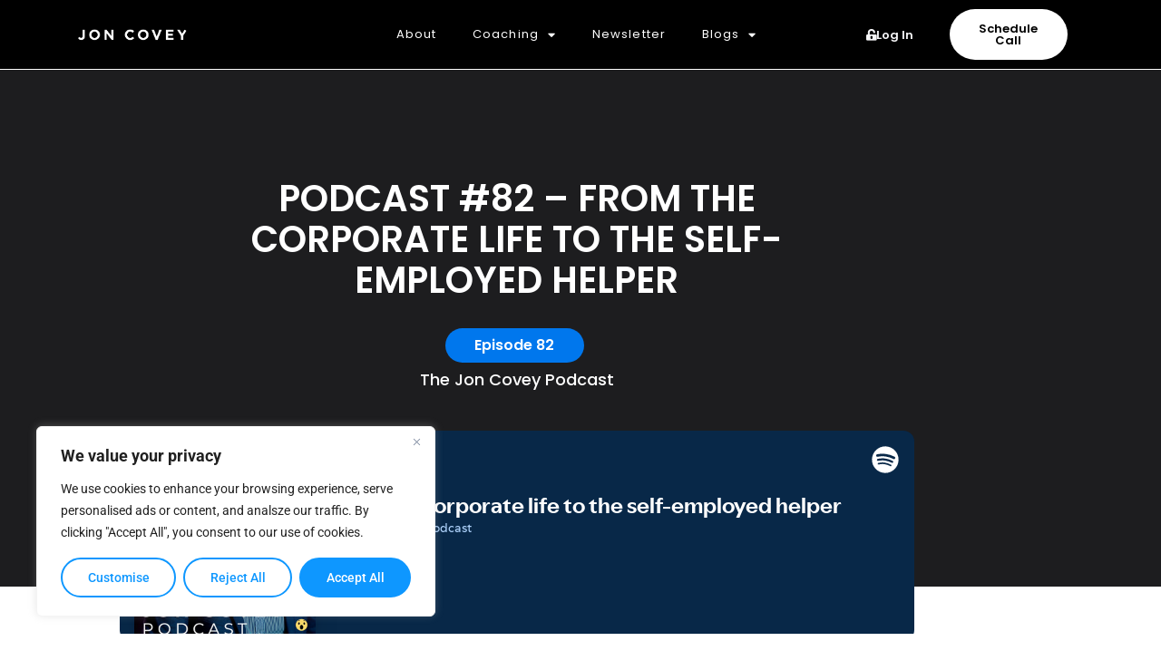

--- FILE ---
content_type: text/html; charset=UTF-8
request_url: https://joncovey.com/podcast/podcast-82-from-the-corporate-life-to-the-self-employed-helper/
body_size: 25417
content:
<!doctype html>
<html lang="en-GB" prefix="og: https://ogp.me/ns#">
<head>
	<meta charset="UTF-8">
	<meta name="viewport" content="width=device-width, initial-scale=1">
	<link rel="profile" href="https://gmpg.org/xfn/11">
	
<!-- Search Engine Optimization by Rank Math - https://rankmath.com/ -->
<title>PODCAST #82 - FROM THE CORPORATE LIFE TO THE SELF-EMPLOYED HELPER</title>
<meta name="description" content="From the corporate life to the self-employed helper. In today&#039;s episode, Jon speaks with Wendy Ward who helps charities and not-for-profit..."/>
<meta name="robots" content="follow, index, max-snippet:-1, max-video-preview:-1, max-image-preview:large"/>
<link rel="canonical" href="https://joncovey.com/podcast/podcast-82-from-the-corporate-life-to-the-self-employed-helper/" />
<meta property="og:locale" content="en_GB" />
<meta property="og:type" content="article" />
<meta property="og:title" content="PODCAST #82 - FROM THE CORPORATE LIFE TO THE SELF-EMPLOYED HELPER" />
<meta property="og:description" content="From the corporate life to the self-employed helper. In today&#039;s episode, Jon speaks with Wendy Ward who helps charities and not-for-profit..." />
<meta property="og:url" content="https://joncovey.com/podcast/podcast-82-from-the-corporate-life-to-the-self-employed-helper/" />
<meta property="og:site_name" content="Jon Covey | Life Coaching &amp; Personal Development Services" />
<meta property="article:tag" content="Episode 82" />
<meta property="article:section" content="Podcast" />
<meta property="og:updated_time" content="2024-06-26T21:45:46+00:00" />
<meta property="og:image" content="https://joncovey.com/wp-content/uploads/2020/03/PODCAST-6.png" />
<meta property="og:image:secure_url" content="https://joncovey.com/wp-content/uploads/2020/03/PODCAST-6.png" />
<meta property="og:image:width" content="1024" />
<meta property="og:image:height" content="577" />
<meta property="og:image:alt" content="SELF-EMPLOYED" />
<meta property="og:image:type" content="image/png" />
<meta property="article:published_time" content="2020-03-04T20:07:22+00:00" />
<meta property="article:modified_time" content="2024-06-26T21:45:46+00:00" />
<meta name="twitter:card" content="summary_large_image" />
<meta name="twitter:title" content="PODCAST #82 - FROM THE CORPORATE LIFE TO THE SELF-EMPLOYED HELPER" />
<meta name="twitter:description" content="From the corporate life to the self-employed helper. In today&#039;s episode, Jon speaks with Wendy Ward who helps charities and not-for-profit..." />
<meta name="twitter:image" content="https://joncovey.com/wp-content/uploads/2020/03/PODCAST-6.png" />
<meta name="twitter:label1" content="Written by" />
<meta name="twitter:data1" content="Jon Covey" />
<meta name="twitter:label2" content="Time to read" />
<meta name="twitter:data2" content="Less than a minute" />
<script type="application/ld+json" class="rank-math-schema">{"@context":"https://schema.org","@graph":[{"@type":["LocalBusiness","Organization"],"@id":"https://joncovey.com/#organization","name":"Jon Covey | Life Coaching &amp; Personal Development Services","url":"https://joncovey.com","logo":{"@type":"ImageObject","@id":"https://joncovey.com/#logo","url":"https://joncovey.com/wp-content/uploads/2022/10/jc-course-logo.png","contentUrl":"https://joncovey.com/wp-content/uploads/2022/10/jc-course-logo.png","caption":"Jon Covey | Life Coaching &amp; Personal Development Services","inLanguage":"en-GB"},"openingHours":["Monday,Tuesday,Wednesday,Thursday,Friday,Saturday,Sunday 09:00-17:00"],"image":{"@id":"https://joncovey.com/#logo"}},{"@type":"WebSite","@id":"https://joncovey.com/#website","url":"https://joncovey.com","name":"Jon Covey | Life Coaching &amp; Personal Development Services","publisher":{"@id":"https://joncovey.com/#organization"},"inLanguage":"en-GB"},{"@type":"ImageObject","@id":"https://joncovey.com/wp-content/uploads/2020/03/PODCAST-6.png","url":"https://joncovey.com/wp-content/uploads/2020/03/PODCAST-6.png","width":"1024","height":"577","inLanguage":"en-GB"},{"@type":"BreadcrumbList","@id":"https://joncovey.com/podcast/podcast-82-from-the-corporate-life-to-the-self-employed-helper/#breadcrumb","itemListElement":[{"@type":"ListItem","position":"1","item":{"@id":"https://joncovey.com","name":"Home"}},{"@type":"ListItem","position":"2","item":{"@id":"https://joncovey.com/podcast/podcast-82-from-the-corporate-life-to-the-self-employed-helper/","name":"PODCAST #82 &#8211; FROM THE CORPORATE LIFE TO THE SELF-EMPLOYED HELPER"}}]},{"@type":"WebPage","@id":"https://joncovey.com/podcast/podcast-82-from-the-corporate-life-to-the-self-employed-helper/#webpage","url":"https://joncovey.com/podcast/podcast-82-from-the-corporate-life-to-the-self-employed-helper/","name":"PODCAST #82 - FROM THE CORPORATE LIFE TO THE SELF-EMPLOYED HELPER","datePublished":"2020-03-04T20:07:22+00:00","dateModified":"2024-06-26T21:45:46+00:00","isPartOf":{"@id":"https://joncovey.com/#website"},"primaryImageOfPage":{"@id":"https://joncovey.com/wp-content/uploads/2020/03/PODCAST-6.png"},"inLanguage":"en-GB","breadcrumb":{"@id":"https://joncovey.com/podcast/podcast-82-from-the-corporate-life-to-the-self-employed-helper/#breadcrumb"}},{"@type":"Person","@id":"https://joncovey.com/author/jon/","name":"Jon Covey","url":"https://joncovey.com/author/jon/","image":{"@type":"ImageObject","@id":"https://joncovey.com/wp-content/uploads/2022/11/jc2teach-914x1024-1-150x150.png","url":"https://joncovey.com/wp-content/uploads/2022/11/jc2teach-914x1024-1-150x150.png","caption":"Jon Covey","inLanguage":"en-GB"},"worksFor":{"@id":"https://joncovey.com/#organization"}},{"@type":"BlogPosting","headline":"PODCAST #82 - FROM THE CORPORATE LIFE TO THE SELF-EMPLOYED HELPER","keywords":"SELF-EMPLOYED","datePublished":"2020-03-04T20:07:22+00:00","dateModified":"2024-06-26T21:45:46+00:00","author":{"@id":"https://joncovey.com/author/jon/","name":"Jon Covey"},"publisher":{"@id":"https://joncovey.com/#organization"},"description":"From the corporate life to the self-employed helper. In today&#039;s episode, Jon speaks with Wendy Ward who helps charities and not-for-profit...","name":"PODCAST #82 - FROM THE CORPORATE LIFE TO THE SELF-EMPLOYED HELPER","@id":"https://joncovey.com/podcast/podcast-82-from-the-corporate-life-to-the-self-employed-helper/#richSnippet","isPartOf":{"@id":"https://joncovey.com/podcast/podcast-82-from-the-corporate-life-to-the-self-employed-helper/#webpage"},"image":{"@id":"https://joncovey.com/wp-content/uploads/2020/03/PODCAST-6.png"},"inLanguage":"en-GB","mainEntityOfPage":{"@id":"https://joncovey.com/podcast/podcast-82-from-the-corporate-life-to-the-self-employed-helper/#webpage"}}]}</script>
<!-- /Rank Math WordPress SEO plugin -->

<link rel='dns-prefetch' href='//js.hs-scripts.com' />
<link rel='dns-prefetch' href='//www.googletagmanager.com' />
<link rel="alternate" type="application/rss+xml" title="Business Coaching Sheffield &raquo; Feed" href="https://joncovey.com/feed/" />
<link rel="alternate" type="application/rss+xml" title="Business Coaching Sheffield &raquo; Comments Feed" href="https://joncovey.com/comments/feed/" />
<link rel="alternate" title="oEmbed (JSON)" type="application/json+oembed" href="https://joncovey.com/wp-json/oembed/1.0/embed?url=https%3A%2F%2Fjoncovey.com%2Fpodcast%2Fpodcast-82-from-the-corporate-life-to-the-self-employed-helper%2F" />
<link rel="alternate" title="oEmbed (XML)" type="text/xml+oembed" href="https://joncovey.com/wp-json/oembed/1.0/embed?url=https%3A%2F%2Fjoncovey.com%2Fpodcast%2Fpodcast-82-from-the-corporate-life-to-the-self-employed-helper%2F&#038;format=xml" />
<style id='wp-img-auto-sizes-contain-inline-css'>
img:is([sizes=auto i],[sizes^="auto," i]){contain-intrinsic-size:3000px 1500px}
/*# sourceURL=wp-img-auto-sizes-contain-inline-css */
</style>
<style id='wp-emoji-styles-inline-css'>

	img.wp-smiley, img.emoji {
		display: inline !important;
		border: none !important;
		box-shadow: none !important;
		height: 1em !important;
		width: 1em !important;
		margin: 0 0.07em !important;
		vertical-align: -0.1em !important;
		background: none !important;
		padding: 0 !important;
	}
/*# sourceURL=wp-emoji-styles-inline-css */
</style>
<link rel='stylesheet' id='wp-block-library-css' href='https://joncovey.com/wp-includes/css/dist/block-library/style.min.css?ver=6.9' media='all' />
<style id='global-styles-inline-css'>
:root{--wp--preset--aspect-ratio--square: 1;--wp--preset--aspect-ratio--4-3: 4/3;--wp--preset--aspect-ratio--3-4: 3/4;--wp--preset--aspect-ratio--3-2: 3/2;--wp--preset--aspect-ratio--2-3: 2/3;--wp--preset--aspect-ratio--16-9: 16/9;--wp--preset--aspect-ratio--9-16: 9/16;--wp--preset--color--black: #000000;--wp--preset--color--cyan-bluish-gray: #abb8c3;--wp--preset--color--white: #ffffff;--wp--preset--color--pale-pink: #f78da7;--wp--preset--color--vivid-red: #cf2e2e;--wp--preset--color--luminous-vivid-orange: #ff6900;--wp--preset--color--luminous-vivid-amber: #fcb900;--wp--preset--color--light-green-cyan: #7bdcb5;--wp--preset--color--vivid-green-cyan: #00d084;--wp--preset--color--pale-cyan-blue: #8ed1fc;--wp--preset--color--vivid-cyan-blue: #0693e3;--wp--preset--color--vivid-purple: #9b51e0;--wp--preset--gradient--vivid-cyan-blue-to-vivid-purple: linear-gradient(135deg,rgb(6,147,227) 0%,rgb(155,81,224) 100%);--wp--preset--gradient--light-green-cyan-to-vivid-green-cyan: linear-gradient(135deg,rgb(122,220,180) 0%,rgb(0,208,130) 100%);--wp--preset--gradient--luminous-vivid-amber-to-luminous-vivid-orange: linear-gradient(135deg,rgb(252,185,0) 0%,rgb(255,105,0) 100%);--wp--preset--gradient--luminous-vivid-orange-to-vivid-red: linear-gradient(135deg,rgb(255,105,0) 0%,rgb(207,46,46) 100%);--wp--preset--gradient--very-light-gray-to-cyan-bluish-gray: linear-gradient(135deg,rgb(238,238,238) 0%,rgb(169,184,195) 100%);--wp--preset--gradient--cool-to-warm-spectrum: linear-gradient(135deg,rgb(74,234,220) 0%,rgb(151,120,209) 20%,rgb(207,42,186) 40%,rgb(238,44,130) 60%,rgb(251,105,98) 80%,rgb(254,248,76) 100%);--wp--preset--gradient--blush-light-purple: linear-gradient(135deg,rgb(255,206,236) 0%,rgb(152,150,240) 100%);--wp--preset--gradient--blush-bordeaux: linear-gradient(135deg,rgb(254,205,165) 0%,rgb(254,45,45) 50%,rgb(107,0,62) 100%);--wp--preset--gradient--luminous-dusk: linear-gradient(135deg,rgb(255,203,112) 0%,rgb(199,81,192) 50%,rgb(65,88,208) 100%);--wp--preset--gradient--pale-ocean: linear-gradient(135deg,rgb(255,245,203) 0%,rgb(182,227,212) 50%,rgb(51,167,181) 100%);--wp--preset--gradient--electric-grass: linear-gradient(135deg,rgb(202,248,128) 0%,rgb(113,206,126) 100%);--wp--preset--gradient--midnight: linear-gradient(135deg,rgb(2,3,129) 0%,rgb(40,116,252) 100%);--wp--preset--font-size--small: 13px;--wp--preset--font-size--medium: 20px;--wp--preset--font-size--large: 36px;--wp--preset--font-size--x-large: 42px;--wp--preset--spacing--20: 0.44rem;--wp--preset--spacing--30: 0.67rem;--wp--preset--spacing--40: 1rem;--wp--preset--spacing--50: 1.5rem;--wp--preset--spacing--60: 2.25rem;--wp--preset--spacing--70: 3.38rem;--wp--preset--spacing--80: 5.06rem;--wp--preset--shadow--natural: 6px 6px 9px rgba(0, 0, 0, 0.2);--wp--preset--shadow--deep: 12px 12px 50px rgba(0, 0, 0, 0.4);--wp--preset--shadow--sharp: 6px 6px 0px rgba(0, 0, 0, 0.2);--wp--preset--shadow--outlined: 6px 6px 0px -3px rgb(255, 255, 255), 6px 6px rgb(0, 0, 0);--wp--preset--shadow--crisp: 6px 6px 0px rgb(0, 0, 0);}:root { --wp--style--global--content-size: 800px;--wp--style--global--wide-size: 1200px; }:where(body) { margin: 0; }.wp-site-blocks > .alignleft { float: left; margin-right: 2em; }.wp-site-blocks > .alignright { float: right; margin-left: 2em; }.wp-site-blocks > .aligncenter { justify-content: center; margin-left: auto; margin-right: auto; }:where(.wp-site-blocks) > * { margin-block-start: 24px; margin-block-end: 0; }:where(.wp-site-blocks) > :first-child { margin-block-start: 0; }:where(.wp-site-blocks) > :last-child { margin-block-end: 0; }:root { --wp--style--block-gap: 24px; }:root :where(.is-layout-flow) > :first-child{margin-block-start: 0;}:root :where(.is-layout-flow) > :last-child{margin-block-end: 0;}:root :where(.is-layout-flow) > *{margin-block-start: 24px;margin-block-end: 0;}:root :where(.is-layout-constrained) > :first-child{margin-block-start: 0;}:root :where(.is-layout-constrained) > :last-child{margin-block-end: 0;}:root :where(.is-layout-constrained) > *{margin-block-start: 24px;margin-block-end: 0;}:root :where(.is-layout-flex){gap: 24px;}:root :where(.is-layout-grid){gap: 24px;}.is-layout-flow > .alignleft{float: left;margin-inline-start: 0;margin-inline-end: 2em;}.is-layout-flow > .alignright{float: right;margin-inline-start: 2em;margin-inline-end: 0;}.is-layout-flow > .aligncenter{margin-left: auto !important;margin-right: auto !important;}.is-layout-constrained > .alignleft{float: left;margin-inline-start: 0;margin-inline-end: 2em;}.is-layout-constrained > .alignright{float: right;margin-inline-start: 2em;margin-inline-end: 0;}.is-layout-constrained > .aligncenter{margin-left: auto !important;margin-right: auto !important;}.is-layout-constrained > :where(:not(.alignleft):not(.alignright):not(.alignfull)){max-width: var(--wp--style--global--content-size);margin-left: auto !important;margin-right: auto !important;}.is-layout-constrained > .alignwide{max-width: var(--wp--style--global--wide-size);}body .is-layout-flex{display: flex;}.is-layout-flex{flex-wrap: wrap;align-items: center;}.is-layout-flex > :is(*, div){margin: 0;}body .is-layout-grid{display: grid;}.is-layout-grid > :is(*, div){margin: 0;}body{padding-top: 0px;padding-right: 0px;padding-bottom: 0px;padding-left: 0px;}a:where(:not(.wp-element-button)){text-decoration: underline;}:root :where(.wp-element-button, .wp-block-button__link){background-color: #32373c;border-width: 0;color: #fff;font-family: inherit;font-size: inherit;font-style: inherit;font-weight: inherit;letter-spacing: inherit;line-height: inherit;padding-top: calc(0.667em + 2px);padding-right: calc(1.333em + 2px);padding-bottom: calc(0.667em + 2px);padding-left: calc(1.333em + 2px);text-decoration: none;text-transform: inherit;}.has-black-color{color: var(--wp--preset--color--black) !important;}.has-cyan-bluish-gray-color{color: var(--wp--preset--color--cyan-bluish-gray) !important;}.has-white-color{color: var(--wp--preset--color--white) !important;}.has-pale-pink-color{color: var(--wp--preset--color--pale-pink) !important;}.has-vivid-red-color{color: var(--wp--preset--color--vivid-red) !important;}.has-luminous-vivid-orange-color{color: var(--wp--preset--color--luminous-vivid-orange) !important;}.has-luminous-vivid-amber-color{color: var(--wp--preset--color--luminous-vivid-amber) !important;}.has-light-green-cyan-color{color: var(--wp--preset--color--light-green-cyan) !important;}.has-vivid-green-cyan-color{color: var(--wp--preset--color--vivid-green-cyan) !important;}.has-pale-cyan-blue-color{color: var(--wp--preset--color--pale-cyan-blue) !important;}.has-vivid-cyan-blue-color{color: var(--wp--preset--color--vivid-cyan-blue) !important;}.has-vivid-purple-color{color: var(--wp--preset--color--vivid-purple) !important;}.has-black-background-color{background-color: var(--wp--preset--color--black) !important;}.has-cyan-bluish-gray-background-color{background-color: var(--wp--preset--color--cyan-bluish-gray) !important;}.has-white-background-color{background-color: var(--wp--preset--color--white) !important;}.has-pale-pink-background-color{background-color: var(--wp--preset--color--pale-pink) !important;}.has-vivid-red-background-color{background-color: var(--wp--preset--color--vivid-red) !important;}.has-luminous-vivid-orange-background-color{background-color: var(--wp--preset--color--luminous-vivid-orange) !important;}.has-luminous-vivid-amber-background-color{background-color: var(--wp--preset--color--luminous-vivid-amber) !important;}.has-light-green-cyan-background-color{background-color: var(--wp--preset--color--light-green-cyan) !important;}.has-vivid-green-cyan-background-color{background-color: var(--wp--preset--color--vivid-green-cyan) !important;}.has-pale-cyan-blue-background-color{background-color: var(--wp--preset--color--pale-cyan-blue) !important;}.has-vivid-cyan-blue-background-color{background-color: var(--wp--preset--color--vivid-cyan-blue) !important;}.has-vivid-purple-background-color{background-color: var(--wp--preset--color--vivid-purple) !important;}.has-black-border-color{border-color: var(--wp--preset--color--black) !important;}.has-cyan-bluish-gray-border-color{border-color: var(--wp--preset--color--cyan-bluish-gray) !important;}.has-white-border-color{border-color: var(--wp--preset--color--white) !important;}.has-pale-pink-border-color{border-color: var(--wp--preset--color--pale-pink) !important;}.has-vivid-red-border-color{border-color: var(--wp--preset--color--vivid-red) !important;}.has-luminous-vivid-orange-border-color{border-color: var(--wp--preset--color--luminous-vivid-orange) !important;}.has-luminous-vivid-amber-border-color{border-color: var(--wp--preset--color--luminous-vivid-amber) !important;}.has-light-green-cyan-border-color{border-color: var(--wp--preset--color--light-green-cyan) !important;}.has-vivid-green-cyan-border-color{border-color: var(--wp--preset--color--vivid-green-cyan) !important;}.has-pale-cyan-blue-border-color{border-color: var(--wp--preset--color--pale-cyan-blue) !important;}.has-vivid-cyan-blue-border-color{border-color: var(--wp--preset--color--vivid-cyan-blue) !important;}.has-vivid-purple-border-color{border-color: var(--wp--preset--color--vivid-purple) !important;}.has-vivid-cyan-blue-to-vivid-purple-gradient-background{background: var(--wp--preset--gradient--vivid-cyan-blue-to-vivid-purple) !important;}.has-light-green-cyan-to-vivid-green-cyan-gradient-background{background: var(--wp--preset--gradient--light-green-cyan-to-vivid-green-cyan) !important;}.has-luminous-vivid-amber-to-luminous-vivid-orange-gradient-background{background: var(--wp--preset--gradient--luminous-vivid-amber-to-luminous-vivid-orange) !important;}.has-luminous-vivid-orange-to-vivid-red-gradient-background{background: var(--wp--preset--gradient--luminous-vivid-orange-to-vivid-red) !important;}.has-very-light-gray-to-cyan-bluish-gray-gradient-background{background: var(--wp--preset--gradient--very-light-gray-to-cyan-bluish-gray) !important;}.has-cool-to-warm-spectrum-gradient-background{background: var(--wp--preset--gradient--cool-to-warm-spectrum) !important;}.has-blush-light-purple-gradient-background{background: var(--wp--preset--gradient--blush-light-purple) !important;}.has-blush-bordeaux-gradient-background{background: var(--wp--preset--gradient--blush-bordeaux) !important;}.has-luminous-dusk-gradient-background{background: var(--wp--preset--gradient--luminous-dusk) !important;}.has-pale-ocean-gradient-background{background: var(--wp--preset--gradient--pale-ocean) !important;}.has-electric-grass-gradient-background{background: var(--wp--preset--gradient--electric-grass) !important;}.has-midnight-gradient-background{background: var(--wp--preset--gradient--midnight) !important;}.has-small-font-size{font-size: var(--wp--preset--font-size--small) !important;}.has-medium-font-size{font-size: var(--wp--preset--font-size--medium) !important;}.has-large-font-size{font-size: var(--wp--preset--font-size--large) !important;}.has-x-large-font-size{font-size: var(--wp--preset--font-size--x-large) !important;}
:root :where(.wp-block-pullquote){font-size: 1.5em;line-height: 1.6;}
/*# sourceURL=global-styles-inline-css */
</style>
<link rel='stylesheet' id='categories-images-styles-css' href='https://joncovey.com/wp-content/plugins/categories-images/assets/css/zci-styles.css?ver=3.3.1' media='all' />
<link rel='stylesheet' id='mailerlite_forms.css-css' href='https://joncovey.com/wp-content/plugins/official-mailerlite-sign-up-forms/assets/css/mailerlite_forms.css?ver=1.7.18' media='all' />
<link rel='stylesheet' id='hello-elementor-css' href='https://joncovey.com/wp-content/themes/hello-elementor/assets/css/reset.css?ver=3.4.5' media='all' />
<link rel='stylesheet' id='hello-elementor-theme-style-css' href='https://joncovey.com/wp-content/themes/hello-elementor/assets/css/theme.css?ver=3.4.5' media='all' />
<link rel='stylesheet' id='hello-elementor-header-footer-css' href='https://joncovey.com/wp-content/themes/hello-elementor/assets/css/header-footer.css?ver=3.4.5' media='all' />
<link rel='stylesheet' id='elementor-frontend-css' href='https://joncovey.com/wp-content/plugins/elementor/assets/css/frontend.min.css?ver=3.34.1' media='all' />
<link rel='stylesheet' id='widget-image-css' href='https://joncovey.com/wp-content/plugins/elementor/assets/css/widget-image.min.css?ver=3.34.1' media='all' />
<link rel='stylesheet' id='widget-nav-menu-css' href='https://joncovey.com/wp-content/plugins/elementor-pro/assets/css/widget-nav-menu.min.css?ver=3.34.0' media='all' />
<link rel='stylesheet' id='e-motion-fx-css' href='https://joncovey.com/wp-content/plugins/elementor-pro/assets/css/modules/motion-fx.min.css?ver=3.34.0' media='all' />
<link rel='stylesheet' id='e-sticky-css' href='https://joncovey.com/wp-content/plugins/elementor-pro/assets/css/modules/sticky.min.css?ver=3.34.0' media='all' />
<link rel='stylesheet' id='e-animation-float-css' href='https://joncovey.com/wp-content/plugins/elementor/assets/lib/animations/styles/e-animation-float.min.css?ver=3.34.1' media='all' />
<link rel='stylesheet' id='widget-social-icons-css' href='https://joncovey.com/wp-content/plugins/elementor/assets/css/widget-social-icons.min.css?ver=3.34.1' media='all' />
<link rel='stylesheet' id='e-apple-webkit-css' href='https://joncovey.com/wp-content/plugins/elementor/assets/css/conditionals/apple-webkit.min.css?ver=3.34.1' media='all' />
<link rel='stylesheet' id='widget-heading-css' href='https://joncovey.com/wp-content/plugins/elementor/assets/css/widget-heading.min.css?ver=3.34.1' media='all' />
<link rel='stylesheet' id='widget-post-info-css' href='https://joncovey.com/wp-content/plugins/elementor-pro/assets/css/widget-post-info.min.css?ver=3.34.0' media='all' />
<link rel='stylesheet' id='widget-icon-list-css' href='https://joncovey.com/wp-content/plugins/elementor/assets/css/widget-icon-list.min.css?ver=3.34.1' media='all' />
<link rel='stylesheet' id='elementor-icons-shared-0-css' href='https://joncovey.com/wp-content/plugins/elementor/assets/lib/font-awesome/css/fontawesome.min.css?ver=5.15.3' media='all' />
<link rel='stylesheet' id='elementor-icons-fa-regular-css' href='https://joncovey.com/wp-content/plugins/elementor/assets/lib/font-awesome/css/regular.min.css?ver=5.15.3' media='all' />
<link rel='stylesheet' id='elementor-icons-fa-solid-css' href='https://joncovey.com/wp-content/plugins/elementor/assets/lib/font-awesome/css/solid.min.css?ver=5.15.3' media='all' />
<link rel='stylesheet' id='widget-posts-css' href='https://joncovey.com/wp-content/plugins/elementor-pro/assets/css/widget-posts.min.css?ver=3.34.0' media='all' />
<link rel='stylesheet' id='elementor-icons-css' href='https://joncovey.com/wp-content/plugins/elementor/assets/lib/eicons/css/elementor-icons.min.css?ver=5.45.0' media='all' />
<link rel='stylesheet' id='elementor-post-4-css' href='https://joncovey.com/wp-content/uploads/elementor/css/post-4.css?ver=1768279399' media='all' />
<link rel='stylesheet' id='she-header-style-css' href='https://joncovey.com/wp-content/plugins/sticky-header-effects-for-elementor/assets/css/she-header-style.css?ver=2.1.6' media='all' />
<link rel='stylesheet' id='elementor-post-68-css' href='https://joncovey.com/wp-content/uploads/elementor/css/post-68.css?ver=1768279399' media='all' />
<link rel='stylesheet' id='elementor-post-77-css' href='https://joncovey.com/wp-content/uploads/elementor/css/post-77.css?ver=1768279399' media='all' />
<link rel='stylesheet' id='elementor-post-2887-css' href='https://joncovey.com/wp-content/uploads/elementor/css/post-2887.css?ver=1768295788' media='all' />
<link rel='stylesheet' id='sib-front-css-css' href='https://joncovey.com/wp-content/plugins/mailin/css/mailin-front.css?ver=6.9' media='all' />
<link rel='stylesheet' id='elementor-gf-manrope-css' href='https://fonts.googleapis.com/css?family=Manrope:100,100italic,200,200italic,300,300italic,400,400italic,500,500italic,600,600italic,700,700italic,800,800italic,900,900italic&#038;display=auto' media='all' />
<link rel='stylesheet' id='elementor-gf-local-roboto-css' href='https://joncovey.com/wp-content/uploads/elementor/google-fonts/css/roboto.css?ver=1742335370' media='all' />
<link rel='stylesheet' id='elementor-gf-local-poppins-css' href='https://joncovey.com/wp-content/uploads/elementor/google-fonts/css/poppins.css?ver=1742335366' media='all' />
<link rel='stylesheet' id='elementor-icons-fa-brands-css' href='https://joncovey.com/wp-content/plugins/elementor/assets/lib/font-awesome/css/brands.min.css?ver=5.15.3' media='all' />
<script id="cookie-law-info-js-extra">
var _ckyConfig = {"_ipData":[],"_assetsURL":"https://joncovey.com/wp-content/plugins/cookie-law-info/lite/frontend/images/","_publicURL":"https://joncovey.com","_expiry":"365","_categories":[{"name":"Necessary","slug":"necessary","isNecessary":true,"ccpaDoNotSell":true,"cookies":[],"active":true,"defaultConsent":{"gdpr":true,"ccpa":true}},{"name":"Functional","slug":"functional","isNecessary":false,"ccpaDoNotSell":true,"cookies":[],"active":true,"defaultConsent":{"gdpr":false,"ccpa":false}},{"name":"Analytics","slug":"analytics","isNecessary":false,"ccpaDoNotSell":true,"cookies":[],"active":true,"defaultConsent":{"gdpr":false,"ccpa":false}},{"name":"Performance","slug":"performance","isNecessary":false,"ccpaDoNotSell":true,"cookies":[],"active":true,"defaultConsent":{"gdpr":false,"ccpa":false}},{"name":"Advertisement","slug":"advertisement","isNecessary":false,"ccpaDoNotSell":true,"cookies":[],"active":true,"defaultConsent":{"gdpr":false,"ccpa":false}}],"_activeLaw":"gdpr","_rootDomain":"","_block":"1","_showBanner":"1","_bannerConfig":{"settings":{"type":"box","preferenceCenterType":"popup","position":"bottom-left","applicableLaw":"gdpr"},"behaviours":{"reloadBannerOnAccept":false,"loadAnalyticsByDefault":false,"animations":{"onLoad":"animate","onHide":"sticky"}},"config":{"revisitConsent":{"status":false,"tag":"revisit-consent","position":"bottom-left","meta":{"url":"#"},"styles":{"background-color":"#0056A7"},"elements":{"title":{"type":"text","tag":"revisit-consent-title","status":true,"styles":{"color":"#0056a7"}}}},"preferenceCenter":{"toggle":{"status":true,"tag":"detail-category-toggle","type":"toggle","states":{"active":{"styles":{"background-color":"#1863DC"}},"inactive":{"styles":{"background-color":"#D0D5D2"}}}}},"categoryPreview":{"status":false,"toggle":{"status":true,"tag":"detail-category-preview-toggle","type":"toggle","states":{"active":{"styles":{"background-color":"#1863DC"}},"inactive":{"styles":{"background-color":"#D0D5D2"}}}}},"videoPlaceholder":{"status":true,"styles":{"background-color":"#000000","border-color":"#000000","color":"#ffffff"}},"readMore":{"status":false,"tag":"readmore-button","type":"link","meta":{"noFollow":true,"newTab":true},"styles":{"color":"#0E97FF","background-color":"transparent","border-color":"transparent"}},"showMore":{"status":true,"tag":"show-desc-button","type":"button","styles":{"color":"#1863DC"}},"showLess":{"status":true,"tag":"hide-desc-button","type":"button","styles":{"color":"#1863DC"}},"alwaysActive":{"status":true,"tag":"always-active","styles":{"color":"#008000"}},"manualLinks":{"status":true,"tag":"manual-links","type":"link","styles":{"color":"#1863DC"}},"auditTable":{"status":true},"optOption":{"status":true,"toggle":{"status":true,"tag":"optout-option-toggle","type":"toggle","states":{"active":{"styles":{"background-color":"#1863dc"}},"inactive":{"styles":{"background-color":"#FFFFFF"}}}}}}},"_version":"3.3.9.1","_logConsent":"1","_tags":[{"tag":"accept-button","styles":{"color":"#FFFFFF","background-color":"#0E97FF","border-color":"#0E97FF"}},{"tag":"reject-button","styles":{"color":"#0E97FF","background-color":"transparent","border-color":"#0E97FF"}},{"tag":"settings-button","styles":{"color":"#0E97FF","background-color":"transparent","border-color":"#0E97FF"}},{"tag":"readmore-button","styles":{"color":"#0E97FF","background-color":"transparent","border-color":"transparent"}},{"tag":"donotsell-button","styles":{"color":"#1863DC","background-color":"transparent","border-color":"transparent"}},{"tag":"show-desc-button","styles":{"color":"#1863DC"}},{"tag":"hide-desc-button","styles":{"color":"#1863DC"}},{"tag":"cky-always-active","styles":[]},{"tag":"cky-link","styles":[]},{"tag":"accept-button","styles":{"color":"#FFFFFF","background-color":"#0E97FF","border-color":"#0E97FF"}},{"tag":"revisit-consent","styles":{"background-color":"#0056A7"}}],"_shortCodes":[{"key":"cky_readmore","content":"\u003Ca href=\"#\" class=\"cky-policy\" aria-label=\"Cookie Policy\" target=\"_blank\" rel=\"noopener\" data-cky-tag=\"readmore-button\"\u003ECookie Policy\u003C/a\u003E","tag":"readmore-button","status":false,"attributes":{"rel":"nofollow","target":"_blank"}},{"key":"cky_show_desc","content":"\u003Cbutton class=\"cky-show-desc-btn\" data-cky-tag=\"show-desc-button\" aria-label=\"Show more\"\u003EShow more\u003C/button\u003E","tag":"show-desc-button","status":true,"attributes":[]},{"key":"cky_hide_desc","content":"\u003Cbutton class=\"cky-show-desc-btn\" data-cky-tag=\"hide-desc-button\" aria-label=\"Show less\"\u003EShow less\u003C/button\u003E","tag":"hide-desc-button","status":true,"attributes":[]},{"key":"cky_optout_show_desc","content":"[cky_optout_show_desc]","tag":"optout-show-desc-button","status":true,"attributes":[]},{"key":"cky_optout_hide_desc","content":"[cky_optout_hide_desc]","tag":"optout-hide-desc-button","status":true,"attributes":[]},{"key":"cky_category_toggle_label","content":"[cky_{{status}}_category_label] [cky_preference_{{category_slug}}_title]","tag":"","status":true,"attributes":[]},{"key":"cky_enable_category_label","content":"Enable","tag":"","status":true,"attributes":[]},{"key":"cky_disable_category_label","content":"Disable","tag":"","status":true,"attributes":[]},{"key":"cky_video_placeholder","content":"\u003Cdiv class=\"video-placeholder-normal\" data-cky-tag=\"video-placeholder\" id=\"[UNIQUEID]\"\u003E\u003Cp class=\"video-placeholder-text-normal\" data-cky-tag=\"placeholder-title\"\u003EPlease accept cookies to access this content\u003C/p\u003E\u003C/div\u003E","tag":"","status":true,"attributes":[]},{"key":"cky_enable_optout_label","content":"Enable","tag":"","status":true,"attributes":[]},{"key":"cky_disable_optout_label","content":"Disable","tag":"","status":true,"attributes":[]},{"key":"cky_optout_toggle_label","content":"[cky_{{status}}_optout_label] [cky_optout_option_title]","tag":"","status":true,"attributes":[]},{"key":"cky_optout_option_title","content":"Do Not Sell or Share My Personal Information","tag":"","status":true,"attributes":[]},{"key":"cky_optout_close_label","content":"Close","tag":"","status":true,"attributes":[]},{"key":"cky_preference_close_label","content":"Close","tag":"","status":true,"attributes":[]}],"_rtl":"","_language":"en","_providersToBlock":[]};
var _ckyStyles = {"css":".cky-overlay{background: #000000; opacity: 0.4; position: fixed; top: 0; left: 0; width: 100%; height: 100%; z-index: 99999999;}.cky-hide{display: none;}.cky-btn-revisit-wrapper{display: flex; align-items: center; justify-content: center; background: #0056a7; width: 45px; height: 45px; border-radius: 50%; position: fixed; z-index: 999999; cursor: pointer;}.cky-revisit-bottom-left{bottom: 15px; left: 15px;}.cky-revisit-bottom-right{bottom: 15px; right: 15px;}.cky-btn-revisit-wrapper .cky-btn-revisit{display: flex; align-items: center; justify-content: center; background: none; border: none; cursor: pointer; position: relative; margin: 0; padding: 0;}.cky-btn-revisit-wrapper .cky-btn-revisit img{max-width: fit-content; margin: 0; height: 30px; width: 30px;}.cky-revisit-bottom-left:hover::before{content: attr(data-tooltip); position: absolute; background: #4e4b66; color: #ffffff; left: calc(100% + 7px); font-size: 12px; line-height: 16px; width: max-content; padding: 4px 8px; border-radius: 4px;}.cky-revisit-bottom-left:hover::after{position: absolute; content: \"\"; border: 5px solid transparent; left: calc(100% + 2px); border-left-width: 0; border-right-color: #4e4b66;}.cky-revisit-bottom-right:hover::before{content: attr(data-tooltip); position: absolute; background: #4e4b66; color: #ffffff; right: calc(100% + 7px); font-size: 12px; line-height: 16px; width: max-content; padding: 4px 8px; border-radius: 4px;}.cky-revisit-bottom-right:hover::after{position: absolute; content: \"\"; border: 5px solid transparent; right: calc(100% + 2px); border-right-width: 0; border-left-color: #4e4b66;}.cky-revisit-hide{display: none;}.cky-consent-container{position: fixed; width: 440px; box-sizing: border-box; z-index: 9999999; border-radius: 6px;}.cky-consent-container .cky-consent-bar{background: #ffffff; border: 1px solid; padding: 20px 26px; box-shadow: 0 -1px 10px 0 #acabab4d; border-radius: 6px;}.cky-box-bottom-left{bottom: 40px; left: 40px;}.cky-box-bottom-right{bottom: 40px; right: 40px;}.cky-box-top-left{top: 40px; left: 40px;}.cky-box-top-right{top: 40px; right: 40px;}.cky-custom-brand-logo-wrapper .cky-custom-brand-logo{width: 100px; height: auto; margin: 0 0 12px 0;}.cky-notice .cky-title{color: #212121; font-weight: 700; font-size: 18px; line-height: 24px; margin: 0 0 12px 0;}.cky-notice-des *,.cky-preference-content-wrapper *,.cky-accordion-header-des *,.cky-gpc-wrapper .cky-gpc-desc *{font-size: 14px;}.cky-notice-des{color: #212121; font-size: 14px; line-height: 24px; font-weight: 400;}.cky-notice-des img{height: 25px; width: 25px;}.cky-consent-bar .cky-notice-des p,.cky-gpc-wrapper .cky-gpc-desc p,.cky-preference-body-wrapper .cky-preference-content-wrapper p,.cky-accordion-header-wrapper .cky-accordion-header-des p,.cky-cookie-des-table li div:last-child p{color: inherit; margin-top: 0; overflow-wrap: break-word;}.cky-notice-des P:last-child,.cky-preference-content-wrapper p:last-child,.cky-cookie-des-table li div:last-child p:last-child,.cky-gpc-wrapper .cky-gpc-desc p:last-child{margin-bottom: 0;}.cky-notice-des a.cky-policy,.cky-notice-des button.cky-policy{font-size: 14px; color: #1863dc; white-space: nowrap; cursor: pointer; background: transparent; border: 1px solid; text-decoration: underline;}.cky-notice-des button.cky-policy{padding: 0;}.cky-notice-des a.cky-policy:focus-visible,.cky-notice-des button.cky-policy:focus-visible,.cky-preference-content-wrapper .cky-show-desc-btn:focus-visible,.cky-accordion-header .cky-accordion-btn:focus-visible,.cky-preference-header .cky-btn-close:focus-visible,.cky-switch input[type=\"checkbox\"]:focus-visible,.cky-footer-wrapper a:focus-visible,.cky-btn:focus-visible{outline: 2px solid #1863dc; outline-offset: 2px;}.cky-btn:focus:not(:focus-visible),.cky-accordion-header .cky-accordion-btn:focus:not(:focus-visible),.cky-preference-content-wrapper .cky-show-desc-btn:focus:not(:focus-visible),.cky-btn-revisit-wrapper .cky-btn-revisit:focus:not(:focus-visible),.cky-preference-header .cky-btn-close:focus:not(:focus-visible),.cky-consent-bar .cky-banner-btn-close:focus:not(:focus-visible){outline: 0;}button.cky-show-desc-btn:not(:hover):not(:active){color: #1863dc; background: transparent;}button.cky-accordion-btn:not(:hover):not(:active),button.cky-banner-btn-close:not(:hover):not(:active),button.cky-btn-revisit:not(:hover):not(:active),button.cky-btn-close:not(:hover):not(:active){background: transparent;}.cky-consent-bar button:hover,.cky-modal.cky-modal-open button:hover,.cky-consent-bar button:focus,.cky-modal.cky-modal-open button:focus{text-decoration: none;}.cky-notice-btn-wrapper{display: flex; justify-content: flex-start; align-items: center; flex-wrap: wrap; margin-top: 16px;}.cky-notice-btn-wrapper .cky-btn{text-shadow: none; box-shadow: none;}.cky-btn{flex: auto; max-width: 100%; font-size: 14px; font-family: inherit; line-height: 24px; padding: 8px; font-weight: 500; margin: 0 8px 0 0; border-radius: 2px; cursor: pointer; text-align: center; text-transform: none; min-height: 0;}.cky-btn:hover{opacity: 0.8;}.cky-btn-customize{color: #1863dc; background: transparent; border: 2px solid #1863dc;}.cky-btn-reject{color: #1863dc; background: transparent; border: 2px solid #1863dc;}.cky-btn-accept{background: #1863dc; color: #ffffff; border: 2px solid #1863dc;}.cky-btn:last-child{margin-right: 0;}@media (max-width: 576px){.cky-box-bottom-left{bottom: 0; left: 0;}.cky-box-bottom-right{bottom: 0; right: 0;}.cky-box-top-left{top: 0; left: 0;}.cky-box-top-right{top: 0; right: 0;}}@media (max-height: 480px){.cky-consent-container{max-height: 100vh;overflow-y: scroll}.cky-notice-des{max-height: unset !important;overflow-y: unset !important}.cky-preference-center{height: 100vh;overflow: auto !important}.cky-preference-center .cky-preference-body-wrapper{overflow: unset}}@media (max-width: 440px){.cky-box-bottom-left, .cky-box-bottom-right, .cky-box-top-left, .cky-box-top-right{width: 100%; max-width: 100%;}.cky-consent-container .cky-consent-bar{padding: 20px 0;}.cky-custom-brand-logo-wrapper, .cky-notice .cky-title, .cky-notice-des, .cky-notice-btn-wrapper{padding: 0 24px;}.cky-notice-des{max-height: 40vh; overflow-y: scroll;}.cky-notice-btn-wrapper{flex-direction: column; margin-top: 0;}.cky-btn{width: 100%; margin: 10px 0 0 0;}.cky-notice-btn-wrapper .cky-btn-customize{order: 2;}.cky-notice-btn-wrapper .cky-btn-reject{order: 3;}.cky-notice-btn-wrapper .cky-btn-accept{order: 1; margin-top: 16px;}}@media (max-width: 352px){.cky-notice .cky-title{font-size: 16px;}.cky-notice-des *{font-size: 12px;}.cky-notice-des, .cky-btn{font-size: 12px;}}.cky-modal.cky-modal-open{display: flex; visibility: visible; -webkit-transform: translate(-50%, -50%); -moz-transform: translate(-50%, -50%); -ms-transform: translate(-50%, -50%); -o-transform: translate(-50%, -50%); transform: translate(-50%, -50%); top: 50%; left: 50%; transition: all 1s ease;}.cky-modal{box-shadow: 0 32px 68px rgba(0, 0, 0, 0.3); margin: 0 auto; position: fixed; max-width: 100%; background: #ffffff; top: 50%; box-sizing: border-box; border-radius: 6px; z-index: 999999999; color: #212121; -webkit-transform: translate(-50%, 100%); -moz-transform: translate(-50%, 100%); -ms-transform: translate(-50%, 100%); -o-transform: translate(-50%, 100%); transform: translate(-50%, 100%); visibility: hidden; transition: all 0s ease;}.cky-preference-center{max-height: 79vh; overflow: hidden; width: 845px; overflow: hidden; flex: 1 1 0; display: flex; flex-direction: column; border-radius: 6px;}.cky-preference-header{display: flex; align-items: center; justify-content: space-between; padding: 22px 24px; border-bottom: 1px solid;}.cky-preference-header .cky-preference-title{font-size: 18px; font-weight: 700; line-height: 24px;}.cky-preference-header .cky-btn-close{margin: 0; cursor: pointer; vertical-align: middle; padding: 0; background: none; border: none; width: 24px; height: 24px; min-height: 0; line-height: 0; text-shadow: none; box-shadow: none;}.cky-preference-header .cky-btn-close img{margin: 0; height: 10px; width: 10px;}.cky-preference-body-wrapper{padding: 0 24px; flex: 1; overflow: auto; box-sizing: border-box;}.cky-preference-content-wrapper,.cky-gpc-wrapper .cky-gpc-desc{font-size: 14px; line-height: 24px; font-weight: 400; padding: 12px 0;}.cky-preference-content-wrapper{border-bottom: 1px solid;}.cky-preference-content-wrapper img{height: 25px; width: 25px;}.cky-preference-content-wrapper .cky-show-desc-btn{font-size: 14px; font-family: inherit; color: #1863dc; text-decoration: none; line-height: 24px; padding: 0; margin: 0; white-space: nowrap; cursor: pointer; background: transparent; border-color: transparent; text-transform: none; min-height: 0; text-shadow: none; box-shadow: none;}.cky-accordion-wrapper{margin-bottom: 10px;}.cky-accordion{border-bottom: 1px solid;}.cky-accordion:last-child{border-bottom: none;}.cky-accordion .cky-accordion-item{display: flex; margin-top: 10px;}.cky-accordion .cky-accordion-body{display: none;}.cky-accordion.cky-accordion-active .cky-accordion-body{display: block; padding: 0 22px; margin-bottom: 16px;}.cky-accordion-header-wrapper{cursor: pointer; width: 100%;}.cky-accordion-item .cky-accordion-header{display: flex; justify-content: space-between; align-items: center;}.cky-accordion-header .cky-accordion-btn{font-size: 16px; font-family: inherit; color: #212121; line-height: 24px; background: none; border: none; font-weight: 700; padding: 0; margin: 0; cursor: pointer; text-transform: none; min-height: 0; text-shadow: none; box-shadow: none;}.cky-accordion-header .cky-always-active{color: #008000; font-weight: 600; line-height: 24px; font-size: 14px;}.cky-accordion-header-des{font-size: 14px; line-height: 24px; margin: 10px 0 16px 0;}.cky-accordion-chevron{margin-right: 22px; position: relative; cursor: pointer;}.cky-accordion-chevron-hide{display: none;}.cky-accordion .cky-accordion-chevron i::before{content: \"\"; position: absolute; border-right: 1.4px solid; border-bottom: 1.4px solid; border-color: inherit; height: 6px; width: 6px; -webkit-transform: rotate(-45deg); -moz-transform: rotate(-45deg); -ms-transform: rotate(-45deg); -o-transform: rotate(-45deg); transform: rotate(-45deg); transition: all 0.2s ease-in-out; top: 8px;}.cky-accordion.cky-accordion-active .cky-accordion-chevron i::before{-webkit-transform: rotate(45deg); -moz-transform: rotate(45deg); -ms-transform: rotate(45deg); -o-transform: rotate(45deg); transform: rotate(45deg);}.cky-audit-table{background: #f4f4f4; border-radius: 6px;}.cky-audit-table .cky-empty-cookies-text{color: inherit; font-size: 12px; line-height: 24px; margin: 0; padding: 10px;}.cky-audit-table .cky-cookie-des-table{font-size: 12px; line-height: 24px; font-weight: normal; padding: 15px 10px; border-bottom: 1px solid; border-bottom-color: inherit; margin: 0;}.cky-audit-table .cky-cookie-des-table:last-child{border-bottom: none;}.cky-audit-table .cky-cookie-des-table li{list-style-type: none; display: flex; padding: 3px 0;}.cky-audit-table .cky-cookie-des-table li:first-child{padding-top: 0;}.cky-cookie-des-table li div:first-child{width: 100px; font-weight: 600; word-break: break-word; word-wrap: break-word;}.cky-cookie-des-table li div:last-child{flex: 1; word-break: break-word; word-wrap: break-word; margin-left: 8px;}.cky-footer-shadow{display: block; width: 100%; height: 40px; background: linear-gradient(180deg, rgba(255, 255, 255, 0) 0%, #ffffff 100%); position: absolute; bottom: calc(100% - 1px);}.cky-footer-wrapper{position: relative;}.cky-prefrence-btn-wrapper{display: flex; flex-wrap: wrap; align-items: center; justify-content: center; padding: 22px 24px; border-top: 1px solid;}.cky-prefrence-btn-wrapper .cky-btn{flex: auto; max-width: 100%; text-shadow: none; box-shadow: none;}.cky-btn-preferences{color: #1863dc; background: transparent; border: 2px solid #1863dc;}.cky-preference-header,.cky-preference-body-wrapper,.cky-preference-content-wrapper,.cky-accordion-wrapper,.cky-accordion,.cky-accordion-wrapper,.cky-footer-wrapper,.cky-prefrence-btn-wrapper{border-color: inherit;}@media (max-width: 845px){.cky-modal{max-width: calc(100% - 16px);}}@media (max-width: 576px){.cky-modal{max-width: 100%;}.cky-preference-center{max-height: 100vh;}.cky-prefrence-btn-wrapper{flex-direction: column;}.cky-accordion.cky-accordion-active .cky-accordion-body{padding-right: 0;}.cky-prefrence-btn-wrapper .cky-btn{width: 100%; margin: 10px 0 0 0;}.cky-prefrence-btn-wrapper .cky-btn-reject{order: 3;}.cky-prefrence-btn-wrapper .cky-btn-accept{order: 1; margin-top: 0;}.cky-prefrence-btn-wrapper .cky-btn-preferences{order: 2;}}@media (max-width: 425px){.cky-accordion-chevron{margin-right: 15px;}.cky-notice-btn-wrapper{margin-top: 0;}.cky-accordion.cky-accordion-active .cky-accordion-body{padding: 0 15px;}}@media (max-width: 352px){.cky-preference-header .cky-preference-title{font-size: 16px;}.cky-preference-header{padding: 16px 24px;}.cky-preference-content-wrapper *, .cky-accordion-header-des *{font-size: 12px;}.cky-preference-content-wrapper, .cky-preference-content-wrapper .cky-show-more, .cky-accordion-header .cky-always-active, .cky-accordion-header-des, .cky-preference-content-wrapper .cky-show-desc-btn, .cky-notice-des a.cky-policy{font-size: 12px;}.cky-accordion-header .cky-accordion-btn{font-size: 14px;}}.cky-switch{display: flex;}.cky-switch input[type=\"checkbox\"]{position: relative; width: 44px; height: 24px; margin: 0; background: #d0d5d2; -webkit-appearance: none; border-radius: 50px; cursor: pointer; outline: 0; border: none; top: 0;}.cky-switch input[type=\"checkbox\"]:checked{background: #1863dc;}.cky-switch input[type=\"checkbox\"]:before{position: absolute; content: \"\"; height: 20px; width: 20px; left: 2px; bottom: 2px; border-radius: 50%; background-color: white; -webkit-transition: 0.4s; transition: 0.4s; margin: 0;}.cky-switch input[type=\"checkbox\"]:after{display: none;}.cky-switch input[type=\"checkbox\"]:checked:before{-webkit-transform: translateX(20px); -ms-transform: translateX(20px); transform: translateX(20px);}@media (max-width: 425px){.cky-switch input[type=\"checkbox\"]{width: 38px; height: 21px;}.cky-switch input[type=\"checkbox\"]:before{height: 17px; width: 17px;}.cky-switch input[type=\"checkbox\"]:checked:before{-webkit-transform: translateX(17px); -ms-transform: translateX(17px); transform: translateX(17px);}}.cky-consent-bar .cky-banner-btn-close{position: absolute; right: 9px; top: 5px; background: none; border: none; cursor: pointer; padding: 0; margin: 0; min-height: 0; line-height: 0; height: 24px; width: 24px; text-shadow: none; box-shadow: none;}.cky-consent-bar .cky-banner-btn-close img{height: 9px; width: 9px; margin: 0;}.cky-notice-group{font-size: 14px; line-height: 24px; font-weight: 400; color: #212121;}.cky-notice-btn-wrapper .cky-btn-do-not-sell{font-size: 14px; line-height: 24px; padding: 6px 0; margin: 0; font-weight: 500; background: none; border-radius: 2px; border: none; cursor: pointer; text-align: left; color: #1863dc; background: transparent; border-color: transparent; box-shadow: none; text-shadow: none;}.cky-consent-bar .cky-banner-btn-close:focus-visible,.cky-notice-btn-wrapper .cky-btn-do-not-sell:focus-visible,.cky-opt-out-btn-wrapper .cky-btn:focus-visible,.cky-opt-out-checkbox-wrapper input[type=\"checkbox\"].cky-opt-out-checkbox:focus-visible{outline: 2px solid #1863dc; outline-offset: 2px;}@media (max-width: 440px){.cky-consent-container{width: 100%;}}@media (max-width: 352px){.cky-notice-des a.cky-policy, .cky-notice-btn-wrapper .cky-btn-do-not-sell{font-size: 12px;}}.cky-opt-out-wrapper{padding: 12px 0;}.cky-opt-out-wrapper .cky-opt-out-checkbox-wrapper{display: flex; align-items: center;}.cky-opt-out-checkbox-wrapper .cky-opt-out-checkbox-label{font-size: 16px; font-weight: 700; line-height: 24px; margin: 0 0 0 12px; cursor: pointer;}.cky-opt-out-checkbox-wrapper input[type=\"checkbox\"].cky-opt-out-checkbox{background-color: #ffffff; border: 1px solid black; width: 20px; height: 18.5px; margin: 0; -webkit-appearance: none; position: relative; display: flex; align-items: center; justify-content: center; border-radius: 2px; cursor: pointer;}.cky-opt-out-checkbox-wrapper input[type=\"checkbox\"].cky-opt-out-checkbox:checked{background-color: #1863dc; border: none;}.cky-opt-out-checkbox-wrapper input[type=\"checkbox\"].cky-opt-out-checkbox:checked::after{left: 6px; bottom: 4px; width: 7px; height: 13px; border: solid #ffffff; border-width: 0 3px 3px 0; border-radius: 2px; -webkit-transform: rotate(45deg); -ms-transform: rotate(45deg); transform: rotate(45deg); content: \"\"; position: absolute; box-sizing: border-box;}.cky-opt-out-checkbox-wrapper.cky-disabled .cky-opt-out-checkbox-label,.cky-opt-out-checkbox-wrapper.cky-disabled input[type=\"checkbox\"].cky-opt-out-checkbox{cursor: no-drop;}.cky-gpc-wrapper{margin: 0 0 0 32px;}.cky-footer-wrapper .cky-opt-out-btn-wrapper{display: flex; flex-wrap: wrap; align-items: center; justify-content: center; padding: 22px 24px;}.cky-opt-out-btn-wrapper .cky-btn{flex: auto; max-width: 100%; text-shadow: none; box-shadow: none;}.cky-opt-out-btn-wrapper .cky-btn-cancel{border: 1px solid #dedfe0; background: transparent; color: #858585;}.cky-opt-out-btn-wrapper .cky-btn-confirm{background: #1863dc; color: #ffffff; border: 1px solid #1863dc;}@media (max-width: 352px){.cky-opt-out-checkbox-wrapper .cky-opt-out-checkbox-label{font-size: 14px;}.cky-gpc-wrapper .cky-gpc-desc, .cky-gpc-wrapper .cky-gpc-desc *{font-size: 12px;}.cky-opt-out-checkbox-wrapper input[type=\"checkbox\"].cky-opt-out-checkbox{width: 16px; height: 16px;}.cky-opt-out-checkbox-wrapper input[type=\"checkbox\"].cky-opt-out-checkbox:checked::after{left: 5px; bottom: 4px; width: 3px; height: 9px;}.cky-gpc-wrapper{margin: 0 0 0 28px;}}.video-placeholder-youtube{background-size: 100% 100%; background-position: center; background-repeat: no-repeat; background-color: #b2b0b059; position: relative; display: flex; align-items: center; justify-content: center; max-width: 100%;}.video-placeholder-text-youtube{text-align: center; align-items: center; padding: 10px 16px; background-color: #000000cc; color: #ffffff; border: 1px solid; border-radius: 2px; cursor: pointer;}.video-placeholder-normal{background-image: url(\"/wp-content/plugins/cookie-law-info/lite/frontend/images/placeholder.svg\"); background-size: 80px; background-position: center; background-repeat: no-repeat; background-color: #b2b0b059; position: relative; display: flex; align-items: flex-end; justify-content: center; max-width: 100%;}.video-placeholder-text-normal{align-items: center; padding: 10px 16px; text-align: center; border: 1px solid; border-radius: 2px; cursor: pointer;}.cky-rtl{direction: rtl; text-align: right;}.cky-rtl .cky-banner-btn-close{left: 9px; right: auto;}.cky-rtl .cky-notice-btn-wrapper .cky-btn:last-child{margin-right: 8px;}.cky-rtl .cky-notice-btn-wrapper .cky-btn:first-child{margin-right: 0;}.cky-rtl .cky-notice-btn-wrapper{margin-left: 0; margin-right: 15px;}.cky-rtl .cky-prefrence-btn-wrapper .cky-btn{margin-right: 8px;}.cky-rtl .cky-prefrence-btn-wrapper .cky-btn:first-child{margin-right: 0;}.cky-rtl .cky-accordion .cky-accordion-chevron i::before{border: none; border-left: 1.4px solid; border-top: 1.4px solid; left: 12px;}.cky-rtl .cky-accordion.cky-accordion-active .cky-accordion-chevron i::before{-webkit-transform: rotate(-135deg); -moz-transform: rotate(-135deg); -ms-transform: rotate(-135deg); -o-transform: rotate(-135deg); transform: rotate(-135deg);}@media (max-width: 768px){.cky-rtl .cky-notice-btn-wrapper{margin-right: 0;}}@media (max-width: 576px){.cky-rtl .cky-notice-btn-wrapper .cky-btn:last-child{margin-right: 0;}.cky-rtl .cky-prefrence-btn-wrapper .cky-btn{margin-right: 0;}.cky-rtl .cky-accordion.cky-accordion-active .cky-accordion-body{padding: 0 22px 0 0;}}@media (max-width: 425px){.cky-rtl .cky-accordion.cky-accordion-active .cky-accordion-body{padding: 0 15px 0 0;}}.cky-rtl .cky-opt-out-btn-wrapper .cky-btn{margin-right: 12px;}.cky-rtl .cky-opt-out-btn-wrapper .cky-btn:first-child{margin-right: 0;}.cky-rtl .cky-opt-out-checkbox-wrapper .cky-opt-out-checkbox-label{margin: 0 12px 0 0;}"};
//# sourceURL=cookie-law-info-js-extra
</script>
<script src="https://joncovey.com/wp-content/plugins/cookie-law-info/lite/frontend/js/script.min.js?ver=3.3.9.1" id="cookie-law-info-js"></script>
<script src="https://joncovey.com/wp-includes/js/jquery/jquery.min.js?ver=3.7.1" id="jquery-core-js"></script>
<script src="https://joncovey.com/wp-includes/js/jquery/jquery-migrate.min.js?ver=3.4.1" id="jquery-migrate-js"></script>
<script src="https://joncovey.com/wp-content/plugins/sticky-header-effects-for-elementor/assets/js/she-header.js?ver=2.1.6" id="she-header-js"></script>

<!-- Google tag (gtag.js) snippet added by Site Kit -->
<!-- Google Analytics snippet added by Site Kit -->
<script src="https://www.googletagmanager.com/gtag/js?id=GT-55XJJ9Z" id="google_gtagjs-js" async></script>
<script id="google_gtagjs-js-after">
window.dataLayer = window.dataLayer || [];function gtag(){dataLayer.push(arguments);}
gtag("set","linker",{"domains":["joncovey.com"]});
gtag("js", new Date());
gtag("set", "developer_id.dZTNiMT", true);
gtag("config", "GT-55XJJ9Z", {"googlesitekit_post_type":"post"});
//# sourceURL=google_gtagjs-js-after
</script>
<script id="sib-front-js-js-extra">
var sibErrMsg = {"invalidMail":"Please fill out valid email address","requiredField":"Please fill out required fields","invalidDateFormat":"Please fill out valid date format","invalidSMSFormat":"Please fill out valid phone number"};
var ajax_sib_front_object = {"ajax_url":"https://joncovey.com/wp-admin/admin-ajax.php","ajax_nonce":"51fa373474","flag_url":"https://joncovey.com/wp-content/plugins/mailin/img/flags/"};
//# sourceURL=sib-front-js-js-extra
</script>
<script src="https://joncovey.com/wp-content/plugins/mailin/js/mailin-front.js?ver=1762280456" id="sib-front-js-js"></script>
<script src="https://joncovey.com/wp-content/plugins/wpwebinarsystem/includes/js/moment-with-locales.min.js?ver=2.25.1" id="wpws-moment-js"></script>
<link rel="https://api.w.org/" href="https://joncovey.com/wp-json/" /><link rel="alternate" title="JSON" type="application/json" href="https://joncovey.com/wp-json/wp/v2/posts/1152" /><link rel="EditURI" type="application/rsd+xml" title="RSD" href="https://joncovey.com/xmlrpc.php?rsd" />
<meta name="generator" content="WordPress 6.9" />
<link rel='shortlink' href='https://joncovey.com/?p=1152' />
<style id="cky-style-inline">[data-cky-tag]{visibility:hidden;}</style><meta name="generator" content="Site Kit by Google 1.170.0" />			<!-- DO NOT COPY THIS SNIPPET! Start of Page Analytics Tracking for HubSpot WordPress plugin v11.3.33-->
			<script class="hsq-set-content-id" data-content-id="blog-post">
				var _hsq = _hsq || [];
				_hsq.push(["setContentType", "blog-post"]);
			</script>
			<!-- DO NOT COPY THIS SNIPPET! End of Page Analytics Tracking for HubSpot WordPress plugin -->
			        <!-- MailerLite Universal -->
        <script>
            (function(w,d,e,u,f,l,n){w[f]=w[f]||function(){(w[f].q=w[f].q||[])
                .push(arguments);},l=d.createElement(e),l.async=1,l.src=u,
                n=d.getElementsByTagName(e)[0],n.parentNode.insertBefore(l,n);})
            (window,document,'script','https://assets.mailerlite.com/js/universal.js','ml');
            ml('account', '388213');
            ml('enablePopups', true);
        </script>
        <!-- End MailerLite Universal -->
                <script type="text/javascript">
          var wpws_ajaxurl = 'https://joncovey.com/wp-admin/admin-ajax.php';
        </script>
        <meta name="generator" content="Elementor 3.34.1; features: additional_custom_breakpoints; settings: css_print_method-external, google_font-enabled, font_display-auto">
<script type="text/javascript" src="https://cdn.brevo.com/js/sdk-loader.js" async></script>
<script type="text/javascript">
  window.Brevo = window.Brevo || [];
  window.Brevo.push(['init', {"client_key":"aigxryb8p17g2sybehdcjkc1","email_id":null,"push":{"customDomain":"https:\/\/joncovey.com\/wp-content\/plugins\/mailin\/"},"service_worker_url":"wonderpush-worker-loader.min.js?webKey=fbd2096018eabd27b590bdcea281cfa53661d6aaee4edc8a5935813f5ef084d0","frame_url":"brevo-frame.html"}]);
</script><script type="text/javascript" src="https://cdn.by.wonderpush.com/sdk/1.1/wonderpush-loader.min.js" async></script>
<script type="text/javascript">
  window.WonderPush = window.WonderPush || [];
  window.WonderPush.push(['init', {"customDomain":"https:\/\/joncovey.com\/wp-content\/plugins\/mailin\/","serviceWorkerUrl":"wonderpush-worker-loader.min.js?webKey=fbd2096018eabd27b590bdcea281cfa53661d6aaee4edc8a5935813f5ef084d0","frameUrl":"wonderpush.min.html","webKey":"fbd2096018eabd27b590bdcea281cfa53661d6aaee4edc8a5935813f5ef084d0"}]);
</script>			<style>
				.e-con.e-parent:nth-of-type(n+4):not(.e-lazyloaded):not(.e-no-lazyload),
				.e-con.e-parent:nth-of-type(n+4):not(.e-lazyloaded):not(.e-no-lazyload) * {
					background-image: none !important;
				}
				@media screen and (max-height: 1024px) {
					.e-con.e-parent:nth-of-type(n+3):not(.e-lazyloaded):not(.e-no-lazyload),
					.e-con.e-parent:nth-of-type(n+3):not(.e-lazyloaded):not(.e-no-lazyload) * {
						background-image: none !important;
					}
				}
				@media screen and (max-height: 640px) {
					.e-con.e-parent:nth-of-type(n+2):not(.e-lazyloaded):not(.e-no-lazyload),
					.e-con.e-parent:nth-of-type(n+2):not(.e-lazyloaded):not(.e-no-lazyload) * {
						background-image: none !important;
					}
				}
			</style>
			<link rel="icon" href="https://joncovey.com/wp-content/uploads/2024/06/cropped-JC-Fav-32x32.png" sizes="32x32" />
<link rel="icon" href="https://joncovey.com/wp-content/uploads/2024/06/cropped-JC-Fav-192x192.png" sizes="192x192" />
<link rel="apple-touch-icon" href="https://joncovey.com/wp-content/uploads/2024/06/cropped-JC-Fav-180x180.png" />
<meta name="msapplication-TileImage" content="https://joncovey.com/wp-content/uploads/2024/06/cropped-JC-Fav-270x270.png" />
		<style id="wp-custom-css">
			[type=button], [type=submit], button {
    display: inline-block;
    font-weight: 600;
    color: #c39a6a;
    text-align: center;
    white-space: nowrap;
    -webkit-user-select: none;
    -moz-user-select: none;
    -ms-user-select: none;
    user-select: none;
    border: 2px solid #c39a6a;
    padding: 0.5rem 1rem;
    font-size: 1rem;
    border-radius: 35px;
    -webkit-transition: all .3s;
    -o-transition: all .3s;
    transition: all .3s;
}

		</style>
		</head>
<body class="wp-singular post-template-default single single-post postid-1152 single-format-standard wp-custom-logo wp-embed-responsive wp-theme-hello-elementor hello-elementor-default elementor-default elementor-kit-4 elementor-page-2887">


<a class="skip-link screen-reader-text" href="#content">Skip to content</a>

		<header data-elementor-type="header" data-elementor-id="68" class="elementor elementor-68 elementor-location-header" data-elementor-post-type="elementor_library">
					<section class="elementor-section elementor-top-section elementor-element elementor-element-c077a21 elementor-section-full_width she-header-yes she-header-hide-on-scroll-yes elementor-hidden-tablet elementor-hidden-mobile elementor-section-height-default elementor-section-height-default" data-id="c077a21" data-element_type="section" data-settings="{&quot;background_background&quot;:&quot;classic&quot;,&quot;transparent&quot;:&quot;yes&quot;,&quot;transparent_on&quot;:[&quot;desktop&quot;],&quot;hide_header&quot;:&quot;yes&quot;,&quot;scroll_distance&quot;:{&quot;unit&quot;:&quot;px&quot;,&quot;size&quot;:60,&quot;sizes&quot;:[]},&quot;scroll_distance_tablet&quot;:{&quot;unit&quot;:&quot;px&quot;,&quot;size&quot;:&quot;&quot;,&quot;sizes&quot;:[]},&quot;scroll_distance_mobile&quot;:{&quot;unit&quot;:&quot;px&quot;,&quot;size&quot;:&quot;&quot;,&quot;sizes&quot;:[]},&quot;she_offset_top&quot;:{&quot;unit&quot;:&quot;px&quot;,&quot;size&quot;:0,&quot;sizes&quot;:[]},&quot;she_offset_top_tablet&quot;:{&quot;unit&quot;:&quot;px&quot;,&quot;size&quot;:&quot;&quot;,&quot;sizes&quot;:[]},&quot;she_offset_top_mobile&quot;:{&quot;unit&quot;:&quot;px&quot;,&quot;size&quot;:&quot;&quot;,&quot;sizes&quot;:[]},&quot;she_width&quot;:{&quot;unit&quot;:&quot;%&quot;,&quot;size&quot;:100,&quot;sizes&quot;:[]},&quot;she_width_tablet&quot;:{&quot;unit&quot;:&quot;px&quot;,&quot;size&quot;:&quot;&quot;,&quot;sizes&quot;:[]},&quot;she_width_mobile&quot;:{&quot;unit&quot;:&quot;px&quot;,&quot;size&quot;:&quot;&quot;,&quot;sizes&quot;:[]},&quot;she_padding&quot;:{&quot;unit&quot;:&quot;px&quot;,&quot;top&quot;:0,&quot;right&quot;:&quot;&quot;,&quot;bottom&quot;:0,&quot;left&quot;:&quot;&quot;,&quot;isLinked&quot;:true},&quot;she_padding_tablet&quot;:{&quot;unit&quot;:&quot;px&quot;,&quot;top&quot;:&quot;&quot;,&quot;right&quot;:&quot;&quot;,&quot;bottom&quot;:&quot;&quot;,&quot;left&quot;:&quot;&quot;,&quot;isLinked&quot;:true},&quot;she_padding_mobile&quot;:{&quot;unit&quot;:&quot;px&quot;,&quot;top&quot;:&quot;&quot;,&quot;right&quot;:&quot;&quot;,&quot;bottom&quot;:&quot;&quot;,&quot;left&quot;:&quot;&quot;,&quot;isLinked&quot;:true},&quot;scroll_distance_hide_header&quot;:{&quot;unit&quot;:&quot;px&quot;,&quot;size&quot;:500,&quot;sizes&quot;:[]},&quot;scroll_distance_hide_header_tablet&quot;:{&quot;unit&quot;:&quot;px&quot;,&quot;size&quot;:&quot;&quot;,&quot;sizes&quot;:[]},&quot;scroll_distance_hide_header_mobile&quot;:{&quot;unit&quot;:&quot;px&quot;,&quot;size&quot;:&quot;&quot;,&quot;sizes&quot;:[]}}">
						<div class="elementor-container elementor-column-gap-default">
					<div class="elementor-column elementor-col-33 elementor-top-column elementor-element elementor-element-44986b8" data-id="44986b8" data-element_type="column">
			<div class="elementor-widget-wrap elementor-element-populated">
						<div class="elementor-element elementor-element-2282def elementor-widget elementor-widget-theme-site-logo elementor-widget-image" data-id="2282def" data-element_type="widget" data-widget_type="theme-site-logo.default">
				<div class="elementor-widget-container">
											<a href="https://joncovey.com">
			<img fetchpriority="high" width="750" height="81" src="https://joncovey.com/wp-content/uploads/2022/11/jc-logo-white-1.png" class="attachment-full size-full wp-image-15110" alt="" srcset="https://joncovey.com/wp-content/uploads/2022/11/jc-logo-white-1.png 750w, https://joncovey.com/wp-content/uploads/2022/11/jc-logo-white-1-300x32.png 300w" sizes="(max-width: 750px) 100vw, 750px" />				</a>
											</div>
				</div>
					</div>
		</div>
				<div class="elementor-column elementor-col-33 elementor-top-column elementor-element elementor-element-62607ac" data-id="62607ac" data-element_type="column">
			<div class="elementor-widget-wrap elementor-element-populated">
						<div class="elementor-element elementor-element-e4ce5f2 elementor-nav-menu__align-end elementor-nav-menu--dropdown-tablet elementor-nav-menu__text-align-aside elementor-nav-menu--toggle elementor-nav-menu--burger elementor-widget elementor-widget-nav-menu" data-id="e4ce5f2" data-element_type="widget" data-settings="{&quot;layout&quot;:&quot;horizontal&quot;,&quot;submenu_icon&quot;:{&quot;value&quot;:&quot;&lt;i class=\&quot;fas fa-caret-down\&quot; aria-hidden=\&quot;true\&quot;&gt;&lt;\/i&gt;&quot;,&quot;library&quot;:&quot;fa-solid&quot;},&quot;toggle&quot;:&quot;burger&quot;}" data-widget_type="nav-menu.default">
				<div class="elementor-widget-container">
								<nav aria-label="Menu" class="elementor-nav-menu--main elementor-nav-menu__container elementor-nav-menu--layout-horizontal e--pointer-underline e--animation-fade">
				<ul id="menu-1-e4ce5f2" class="elementor-nav-menu"><li class="menu-item menu-item-type-post_type menu-item-object-page menu-item-9276"><a href="https://joncovey.com/about/" class="elementor-item">About</a></li>
<li class="menu-item menu-item-type-post_type menu-item-object-page menu-item-has-children menu-item-3881"><a href="https://joncovey.com/coaching/" class="elementor-item">Coaching</a>
<ul class="sub-menu elementor-nav-menu--dropdown">
	<li class="menu-item menu-item-type-post_type menu-item-object-page menu-item-16571"><a href="https://joncovey.com/executive-coaching/" class="elementor-sub-item">Executive Coaching</a></li>
	<li class="menu-item menu-item-type-post_type menu-item-object-page menu-item-13684"><a target="_blank" href="https://joncovey.com/get-coached-by-jon/" class="elementor-sub-item">Business Coaching</a></li>
	<li class="menu-item menu-item-type-post_type menu-item-object-page menu-item-14365"><a href="https://joncovey.com/lifecoach/" class="elementor-sub-item">Life Coaching</a></li>
</ul>
</li>
<li class="menu-item menu-item-type-custom menu-item-object-custom menu-item-8846"><a target="_blank" href="https://joncovey.com/subscribe" class="elementor-item">Newsletter</a></li>
<li class="menu-item menu-item-type-post_type menu-item-object-page menu-item-has-children menu-item-8862"><a href="https://joncovey.com/blogs/" class="elementor-item">Blogs</a>
<ul class="sub-menu elementor-nav-menu--dropdown">
	<li class="menu-item menu-item-type-taxonomy menu-item-object-category menu-item-13983"><a href="https://joncovey.com/category/coaching/" class="elementor-sub-item">Coaching</a></li>
	<li class="menu-item menu-item-type-taxonomy menu-item-object-category menu-item-13984"><a href="https://joncovey.com/category/mindset/" class="elementor-sub-item">Mindset</a></li>
	<li class="menu-item menu-item-type-taxonomy menu-item-object-category menu-item-13985"><a href="https://joncovey.com/category/performance/" class="elementor-sub-item">Performance</a></li>
	<li class="menu-item menu-item-type-taxonomy menu-item-object-category menu-item-13986"><a href="https://joncovey.com/category/business/" class="elementor-sub-item">Business</a></li>
	<li class="menu-item menu-item-type-taxonomy menu-item-object-category menu-item-13987"><a href="https://joncovey.com/category/leadership/" class="elementor-sub-item">Leadership</a></li>
	<li class="menu-item menu-item-type-taxonomy menu-item-object-category menu-item-13988"><a href="https://joncovey.com/category/fulfilment/" class="elementor-sub-item">Fulfilment</a></li>
</ul>
</li>
</ul>			</nav>
					<div class="elementor-menu-toggle" role="button" tabindex="0" aria-label="Menu Toggle" aria-expanded="false">
			<i aria-hidden="true" role="presentation" class="elementor-menu-toggle__icon--open eicon-menu-bar"></i><i aria-hidden="true" role="presentation" class="elementor-menu-toggle__icon--close eicon-close"></i>		</div>
					<nav class="elementor-nav-menu--dropdown elementor-nav-menu__container" aria-hidden="true">
				<ul id="menu-2-e4ce5f2" class="elementor-nav-menu"><li class="menu-item menu-item-type-post_type menu-item-object-page menu-item-9276"><a href="https://joncovey.com/about/" class="elementor-item" tabindex="-1">About</a></li>
<li class="menu-item menu-item-type-post_type menu-item-object-page menu-item-has-children menu-item-3881"><a href="https://joncovey.com/coaching/" class="elementor-item" tabindex="-1">Coaching</a>
<ul class="sub-menu elementor-nav-menu--dropdown">
	<li class="menu-item menu-item-type-post_type menu-item-object-page menu-item-16571"><a href="https://joncovey.com/executive-coaching/" class="elementor-sub-item" tabindex="-1">Executive Coaching</a></li>
	<li class="menu-item menu-item-type-post_type menu-item-object-page menu-item-13684"><a target="_blank" href="https://joncovey.com/get-coached-by-jon/" class="elementor-sub-item" tabindex="-1">Business Coaching</a></li>
	<li class="menu-item menu-item-type-post_type menu-item-object-page menu-item-14365"><a href="https://joncovey.com/lifecoach/" class="elementor-sub-item" tabindex="-1">Life Coaching</a></li>
</ul>
</li>
<li class="menu-item menu-item-type-custom menu-item-object-custom menu-item-8846"><a target="_blank" href="https://joncovey.com/subscribe" class="elementor-item" tabindex="-1">Newsletter</a></li>
<li class="menu-item menu-item-type-post_type menu-item-object-page menu-item-has-children menu-item-8862"><a href="https://joncovey.com/blogs/" class="elementor-item" tabindex="-1">Blogs</a>
<ul class="sub-menu elementor-nav-menu--dropdown">
	<li class="menu-item menu-item-type-taxonomy menu-item-object-category menu-item-13983"><a href="https://joncovey.com/category/coaching/" class="elementor-sub-item" tabindex="-1">Coaching</a></li>
	<li class="menu-item menu-item-type-taxonomy menu-item-object-category menu-item-13984"><a href="https://joncovey.com/category/mindset/" class="elementor-sub-item" tabindex="-1">Mindset</a></li>
	<li class="menu-item menu-item-type-taxonomy menu-item-object-category menu-item-13985"><a href="https://joncovey.com/category/performance/" class="elementor-sub-item" tabindex="-1">Performance</a></li>
	<li class="menu-item menu-item-type-taxonomy menu-item-object-category menu-item-13986"><a href="https://joncovey.com/category/business/" class="elementor-sub-item" tabindex="-1">Business</a></li>
	<li class="menu-item menu-item-type-taxonomy menu-item-object-category menu-item-13987"><a href="https://joncovey.com/category/leadership/" class="elementor-sub-item" tabindex="-1">Leadership</a></li>
	<li class="menu-item menu-item-type-taxonomy menu-item-object-category menu-item-13988"><a href="https://joncovey.com/category/fulfilment/" class="elementor-sub-item" tabindex="-1">Fulfilment</a></li>
</ul>
</li>
</ul>			</nav>
						</div>
				</div>
					</div>
		</div>
				<div class="elementor-column elementor-col-33 elementor-top-column elementor-element elementor-element-77b7481" data-id="77b7481" data-element_type="column">
			<div class="elementor-widget-wrap elementor-element-populated">
						<section class="elementor-section elementor-inner-section elementor-element elementor-element-a06739b elementor-section-boxed elementor-section-height-default elementor-section-height-default" data-id="a06739b" data-element_type="section">
						<div class="elementor-container elementor-column-gap-default">
					<div class="elementor-column elementor-col-50 elementor-inner-column elementor-element elementor-element-838fc06" data-id="838fc06" data-element_type="column">
			<div class="elementor-widget-wrap elementor-element-populated">
						<div class="elementor-element elementor-element-3443b20 elementor-align-right elementor-widget elementor-widget-button" data-id="3443b20" data-element_type="widget" data-settings="{&quot;motion_fx_motion_fx_scrolling&quot;:&quot;yes&quot;,&quot;motion_fx_devices&quot;:[&quot;desktop&quot;,&quot;tablet&quot;,&quot;mobile&quot;]}" data-widget_type="button.default">
				<div class="elementor-widget-container">
									<div class="elementor-button-wrapper">
					<a class="elementor-button elementor-button-link elementor-size-sm" href="/log-in" target="_blank">
						<span class="elementor-button-content-wrapper">
						<span class="elementor-button-icon">
				<i aria-hidden="true" class="fas fa-unlock-alt"></i>			</span>
									<span class="elementor-button-text">Log In</span>
					</span>
					</a>
				</div>
								</div>
				</div>
					</div>
		</div>
				<div class="elementor-column elementor-col-50 elementor-inner-column elementor-element elementor-element-d506037" data-id="d506037" data-element_type="column">
			<div class="elementor-widget-wrap elementor-element-populated">
						<div class="elementor-element elementor-element-3f4bfd0 elementor-align-justify elementor-widget elementor-widget-button" data-id="3f4bfd0" data-element_type="widget" data-settings="{&quot;motion_fx_motion_fx_scrolling&quot;:&quot;yes&quot;,&quot;motion_fx_devices&quot;:[&quot;desktop&quot;,&quot;tablet&quot;,&quot;mobile&quot;]}" data-widget_type="button.default">
				<div class="elementor-widget-container">
									<div class="elementor-button-wrapper">
					<a class="elementor-button elementor-button-link elementor-size-sm" href="/freecall" target="_blank">
						<span class="elementor-button-content-wrapper">
									<span class="elementor-button-text">Schedule Call</span>
					</span>
					</a>
				</div>
								</div>
				</div>
					</div>
		</div>
					</div>
		</section>
					</div>
		</div>
					</div>
		</section>
				<section class="elementor-section elementor-top-section elementor-element elementor-element-bb0df09 elementor-section-boxed elementor-section-height-default elementor-section-height-default" data-id="bb0df09" data-element_type="section">
						<div class="elementor-container elementor-column-gap-default">
					<div class="elementor-column elementor-col-100 elementor-top-column elementor-element elementor-element-52c8e3d" data-id="52c8e3d" data-element_type="column">
			<div class="elementor-widget-wrap">
							</div>
		</div>
					</div>
		</section>
				<section class="elementor-section elementor-top-section elementor-element elementor-element-1cdd7bb elementor-hidden-desktop elementor-section-boxed elementor-section-height-default elementor-section-height-default" data-id="1cdd7bb" data-element_type="section" data-settings="{&quot;sticky&quot;:&quot;top&quot;,&quot;sticky_on&quot;:[&quot;tablet&quot;,&quot;mobile&quot;],&quot;background_background&quot;:&quot;classic&quot;,&quot;sticky_offset&quot;:0,&quot;sticky_effects_offset&quot;:0,&quot;sticky_anchor_link_offset&quot;:0}">
						<div class="elementor-container elementor-column-gap-default">
					<div class="elementor-column elementor-col-50 elementor-top-column elementor-element elementor-element-14e44c7" data-id="14e44c7" data-element_type="column">
			<div class="elementor-widget-wrap elementor-element-populated">
						<div class="elementor-element elementor-element-abb574c elementor-widget elementor-widget-theme-site-logo elementor-widget-image" data-id="abb574c" data-element_type="widget" data-widget_type="theme-site-logo.default">
				<div class="elementor-widget-container">
											<a href="https://joncovey.com">
			<img fetchpriority="high" width="750" height="81" src="https://joncovey.com/wp-content/uploads/2022/11/jc-logo-white-1.png" class="attachment-full size-full wp-image-15110" alt="" srcset="https://joncovey.com/wp-content/uploads/2022/11/jc-logo-white-1.png 750w, https://joncovey.com/wp-content/uploads/2022/11/jc-logo-white-1-300x32.png 300w" sizes="(max-width: 750px) 100vw, 750px" />				</a>
											</div>
				</div>
					</div>
		</div>
				<div class="elementor-column elementor-col-50 elementor-top-column elementor-element elementor-element-4e19190" data-id="4e19190" data-element_type="column">
			<div class="elementor-widget-wrap elementor-element-populated">
						<div class="elementor-element elementor-element-9602aad elementor-view-framed elementor-shape-circle elementor-widget elementor-widget-icon" data-id="9602aad" data-element_type="widget" data-widget_type="icon.default">
				<div class="elementor-widget-container">
							<div class="elementor-icon-wrapper">
			<a class="elementor-icon" href="#elementor-action%3Aaction%3Dpopup%3Aopen%26settings%3DeyJpZCI6IjI0NjciLCJ0b2dnbGUiOmZhbHNlfQ%3D%3D">
			<i aria-hidden="true" class="fas fa-bars"></i>			</a>
		</div>
						</div>
				</div>
					</div>
		</div>
					</div>
		</section>
				</header>
				<div data-elementor-type="single-post" data-elementor-id="2887" class="elementor elementor-2887 elementor-location-single post-1152 post type-post status-publish format-standard has-post-thumbnail hentry category-podcast tag-episode-82" data-elementor-post-type="elementor_library">
					<section class="elementor-section elementor-top-section elementor-element elementor-element-ea5257a elementor-section-height-min-height elementor-section-items-top elementor-section-boxed elementor-section-height-default" data-id="ea5257a" data-element_type="section" data-settings="{&quot;background_background&quot;:&quot;classic&quot;}">
						<div class="elementor-container elementor-column-gap-default">
					<div class="elementor-column elementor-col-16 elementor-top-column elementor-element elementor-element-115e35c" data-id="115e35c" data-element_type="column">
			<div class="elementor-widget-wrap">
							</div>
		</div>
				<div class="elementor-column elementor-col-66 elementor-top-column elementor-element elementor-element-3b3861f" data-id="3b3861f" data-element_type="column">
			<div class="elementor-widget-wrap elementor-element-populated">
						<div class="elementor-element elementor-element-0938e9a elementor-widget elementor-widget-theme-post-title elementor-page-title elementor-widget-heading" data-id="0938e9a" data-element_type="widget" data-widget_type="theme-post-title.default">
				<div class="elementor-widget-container">
					<h1 class="elementor-heading-title elementor-size-default">PODCAST #82 &#8211; FROM THE CORPORATE LIFE TO THE SELF-EMPLOYED HELPER</h1>				</div>
				</div>
				<section class="elementor-section elementor-inner-section elementor-element elementor-element-f5264d9 elementor-section-boxed elementor-section-height-default elementor-section-height-default" data-id="f5264d9" data-element_type="section">
						<div class="elementor-container elementor-column-gap-default">
					<div class="elementor-column elementor-col-33 elementor-inner-column elementor-element elementor-element-36fe4dc" data-id="36fe4dc" data-element_type="column">
			<div class="elementor-widget-wrap">
							</div>
		</div>
				<div class="elementor-column elementor-col-33 elementor-inner-column elementor-element elementor-element-3361da4" data-id="3361da4" data-element_type="column">
			<div class="elementor-widget-wrap elementor-element-populated">
						<div class="elementor-element elementor-element-1fc27bc elementor-align-center rounded-text elementor-widget elementor-widget-post-info" data-id="1fc27bc" data-element_type="widget" data-widget_type="post-info.default">
				<div class="elementor-widget-container">
							<ul class="elementor-inline-items elementor-icon-list-items elementor-post-info">
								<li class="elementor-icon-list-item elementor-repeater-item-142936a elementor-inline-item" itemprop="about">
													<span class="elementor-icon-list-text elementor-post-info__item elementor-post-info__item--type-terms">
										<span class="elementor-post-info__terms-list">
				<span class="elementor-post-info__terms-list-item">Episode 82</span>				</span>
					</span>
								</li>
				</ul>
						</div>
				</div>
					</div>
		</div>
				<div class="elementor-column elementor-col-33 elementor-inner-column elementor-element elementor-element-d9c38e6" data-id="d9c38e6" data-element_type="column">
			<div class="elementor-widget-wrap">
							</div>
		</div>
					</div>
		</section>
				<div class="elementor-element elementor-element-5192c0f elementor-widget elementor-widget-heading" data-id="5192c0f" data-element_type="widget" data-widget_type="heading.default">
				<div class="elementor-widget-container">
					<h2 class="elementor-heading-title elementor-size-default">The Jon Covey Podcast</h2>				</div>
				</div>
					</div>
		</div>
				<div class="elementor-column elementor-col-16 elementor-top-column elementor-element elementor-element-0817a37" data-id="0817a37" data-element_type="column">
			<div class="elementor-widget-wrap">
							</div>
		</div>
					</div>
		</section>
				<section class="elementor-section elementor-top-section elementor-element elementor-element-0131c4d elementor-section-boxed elementor-section-height-default elementor-section-height-default" data-id="0131c4d" data-element_type="section" data-settings="{&quot;background_background&quot;:&quot;classic&quot;}">
						<div class="elementor-container elementor-column-gap-default">
					<div class="elementor-column elementor-col-16 elementor-top-column elementor-element elementor-element-3cd2df0" data-id="3cd2df0" data-element_type="column">
			<div class="elementor-widget-wrap">
							</div>
		</div>
				<div class="elementor-column elementor-col-66 elementor-top-column elementor-element elementor-element-bd39846" data-id="bd39846" data-element_type="column">
			<div class="elementor-widget-wrap elementor-element-populated">
						<div class="elementor-element elementor-element-9e8aa34 elementor-widget elementor-widget-theme-post-content" data-id="9e8aa34" data-element_type="widget" data-widget_type="theme-post-content.default">
				<div class="elementor-widget-container">
					<p><iframe src="https://open.spotify.com/embed-podcast/episode/7fOiVfAVNqFOkvJzrMCvSh" width="100%" height="232" frameborder="0"></iframe></p>
<p>From the corporate life to the self-employed helper. In today&#8217;s episode, Jon speaks with Wendy Ward who helps charities and not-for-profit organisations save and raise money.</p>
<p>Wendy shares her journey and how she decided to go niche on her offering, the challenges she faced and how she has now seen a better result because of it.</p>
<h4 class="styles__fadeElementTop___lliCM"><strong>FIND OUT MORE ABOUT WENDY WARD:<br />
Website</strong> &#8211; <a href="https://letssave.biz/" target="_blank" rel="noopener noreferrer">www.letssave.biz</a></h4>
				</div>
				</div>
					</div>
		</div>
				<div class="elementor-column elementor-col-16 elementor-top-column elementor-element elementor-element-1c3d227" data-id="1c3d227" data-element_type="column">
			<div class="elementor-widget-wrap">
							</div>
		</div>
					</div>
		</section>
				<section class="elementor-section elementor-top-section elementor-element elementor-element-6c5414d elementor-section-full_width elementor-section-height-default elementor-section-height-default" data-id="6c5414d" data-element_type="section" data-settings="{&quot;background_background&quot;:&quot;classic&quot;}">
						<div class="elementor-container elementor-column-gap-default">
					<div class="elementor-column elementor-col-33 elementor-top-column elementor-element elementor-element-267ee1a" data-id="267ee1a" data-element_type="column">
			<div class="elementor-widget-wrap elementor-element-populated">
						<div class="elementor-element elementor-element-8e76d18 elementor-widget__width-initial elementor-widget elementor-widget-text-editor" data-id="8e76d18" data-element_type="widget" data-widget_type="text-editor.default">
				<div class="elementor-widget-container">
									Podcast								</div>
				</div>
					</div>
		</div>
				<div class="elementor-column elementor-col-33 elementor-top-column elementor-element elementor-element-4d1627c" data-id="4d1627c" data-element_type="column">
			<div class="elementor-widget-wrap elementor-element-populated">
						<div class="elementor-element elementor-element-6c29695 elementor-align-left elementor-mobile-align-center elementor-widget elementor-widget-button" data-id="6c29695" data-element_type="widget" data-widget_type="button.default">
				<div class="elementor-widget-container">
									<div class="elementor-button-wrapper">
					<a class="elementor-button elementor-button-link elementor-size-sm" href="https://joncovey.com/podcast">
						<span class="elementor-button-content-wrapper">
						<span class="elementor-button-icon">
				<i aria-hidden="true" class="fas fa-chevron-right"></i>			</span>
									<span class="elementor-button-text">Explore More Episodes</span>
					</span>
					</a>
				</div>
								</div>
				</div>
					</div>
		</div>
				<div class="elementor-column elementor-col-33 elementor-top-column elementor-element elementor-element-070e0a4" data-id="070e0a4" data-element_type="column">
			<div class="elementor-widget-wrap">
							</div>
		</div>
					</div>
		</section>
				<section class="elementor-section elementor-top-section elementor-element elementor-element-920ddd6 elementor-section-full_width elementor-section-height-default elementor-section-height-default" data-id="920ddd6" data-element_type="section" data-settings="{&quot;background_background&quot;:&quot;classic&quot;}">
							<div class="elementor-background-overlay"></div>
							<div class="elementor-container elementor-column-gap-default">
					<div class="elementor-column elementor-col-100 elementor-top-column elementor-element elementor-element-4c4d218" data-id="4c4d218" data-element_type="column">
			<div class="elementor-widget-wrap elementor-element-populated">
						<div class="elementor-element elementor-element-e5acc67 elementor-posts--align-left elementor-grid-2 elementor-grid-tablet-2 elementor-grid-mobile-1 elementor-posts--thumbnail-top elementor-card-shadow-yes elementor-posts__hover-gradient elementor-widget elementor-widget-posts" data-id="e5acc67" data-element_type="widget" data-settings="{&quot;cards_columns&quot;:&quot;2&quot;,&quot;cards_columns_tablet&quot;:&quot;2&quot;,&quot;cards_columns_mobile&quot;:&quot;1&quot;,&quot;cards_row_gap&quot;:{&quot;unit&quot;:&quot;px&quot;,&quot;size&quot;:35,&quot;sizes&quot;:[]},&quot;cards_row_gap_tablet&quot;:{&quot;unit&quot;:&quot;px&quot;,&quot;size&quot;:&quot;&quot;,&quot;sizes&quot;:[]},&quot;cards_row_gap_mobile&quot;:{&quot;unit&quot;:&quot;px&quot;,&quot;size&quot;:&quot;&quot;,&quot;sizes&quot;:[]}}" data-widget_type="posts.cards">
				<div class="elementor-widget-container">
							<div class="elementor-posts-container elementor-posts elementor-posts--skin-cards elementor-grid" role="list">
				<article class="elementor-post elementor-grid-item post-1126 post type-post status-publish format-standard has-post-thumbnail hentry category-podcast tag-episode-94" role="listitem">
			<div class="elementor-post__card">
				<a class="elementor-post__thumbnail__link" href="https://joncovey.com/podcast/podcast-94-what-you-can-learn-from-four-decades-of-direct-sales/" tabindex="-1" ><div class="elementor-post__thumbnail"><img width="1024" height="577" src="https://joncovey.com/wp-content/uploads/2020/05/The-Jon-Covey-Podcast.png" class="attachment-full size-full wp-image-12586" alt="The Jon Covey Podcast | Business Coaching" decoding="async" srcset="https://joncovey.com/wp-content/uploads/2020/05/The-Jon-Covey-Podcast.png 1024w, https://joncovey.com/wp-content/uploads/2020/05/The-Jon-Covey-Podcast-300x169.png 300w, https://joncovey.com/wp-content/uploads/2020/05/The-Jon-Covey-Podcast-768x433.png 768w" sizes="(max-width: 1024px) 100vw, 1024px" /></div></a>
				<div class="elementor-post__badge">Episode 94</div>
				<div class="elementor-post__text">
				<h3 class="elementor-post__title">
			<a href="https://joncovey.com/podcast/podcast-94-what-you-can-learn-from-four-decades-of-direct-sales/" >
				Transform Your Sales with Four Decades of Direct Selling Secrets			</a>
		</h3>
		
		<a class="elementor-post__read-more" href="https://joncovey.com/podcast/podcast-94-what-you-can-learn-from-four-decades-of-direct-sales/" aria-label="Read more about Transform Your Sales with Four Decades of Direct Selling Secrets" tabindex="-1" >
			Listen Now &gt;&gt;		</a>

				</div>
					</div>
		</article>
				<article class="elementor-post elementor-grid-item post-1128 post type-post status-publish format-standard has-post-thumbnail hentry category-podcast tag-episode-93" role="listitem">
			<div class="elementor-post__card">
				<a class="elementor-post__thumbnail__link" href="https://joncovey.com/podcast/podcast-93-the-rise-of-the-silent-engagement/" tabindex="-1" ><div class="elementor-post__thumbnail"><img width="1024" height="577" src="https://joncovey.com/wp-content/uploads/2020/05/The-Jon-Covey-Podcast.png" class="attachment-full size-full wp-image-12586" alt="The Jon Covey Podcast | Business Coaching" decoding="async" srcset="https://joncovey.com/wp-content/uploads/2020/05/The-Jon-Covey-Podcast.png 1024w, https://joncovey.com/wp-content/uploads/2020/05/The-Jon-Covey-Podcast-300x169.png 300w, https://joncovey.com/wp-content/uploads/2020/05/The-Jon-Covey-Podcast-768x433.png 768w" sizes="(max-width: 1024px) 100vw, 1024px" /></div></a>
				<div class="elementor-post__badge">Episode 93</div>
				<div class="elementor-post__text">
				<h3 class="elementor-post__title">
			<a href="https://joncovey.com/podcast/podcast-93-the-rise-of-the-silent-engagement/" >
				Producing Audience-Winning Content that Converts			</a>
		</h3>
		
		<a class="elementor-post__read-more" href="https://joncovey.com/podcast/podcast-93-the-rise-of-the-silent-engagement/" aria-label="Read more about Producing Audience-Winning Content that Converts" tabindex="-1" >
			Listen Now &gt;&gt;		</a>

				</div>
					</div>
		</article>
				<article class="elementor-post elementor-grid-item post-1130 post type-post status-publish format-standard has-post-thumbnail hentry category-podcast tag-episode-92" role="listitem">
			<div class="elementor-post__card">
				<a class="elementor-post__thumbnail__link" href="https://joncovey.com/podcast/podcast-92-sales-fears-why-you-have-them/" tabindex="-1" ><div class="elementor-post__thumbnail"><img width="1024" height="577" src="https://joncovey.com/wp-content/uploads/2020/05/The-Jon-Covey-Podcast.png" class="attachment-full size-full wp-image-12586" alt="The Jon Covey Podcast | Business Coaching" decoding="async" srcset="https://joncovey.com/wp-content/uploads/2020/05/The-Jon-Covey-Podcast.png 1024w, https://joncovey.com/wp-content/uploads/2020/05/The-Jon-Covey-Podcast-300x169.png 300w, https://joncovey.com/wp-content/uploads/2020/05/The-Jon-Covey-Podcast-768x433.png 768w" sizes="(max-width: 1024px) 100vw, 1024px" /></div></a>
				<div class="elementor-post__badge">Episode 92</div>
				<div class="elementor-post__text">
				<h3 class="elementor-post__title">
			<a href="https://joncovey.com/podcast/podcast-92-sales-fears-why-you-have-them/" >
				Fear and Dislike: Unraveling the Psychology Behind Sales			</a>
		</h3>
		
		<a class="elementor-post__read-more" href="https://joncovey.com/podcast/podcast-92-sales-fears-why-you-have-them/" aria-label="Read more about Fear and Dislike: Unraveling the Psychology Behind Sales" tabindex="-1" >
			Listen Now &gt;&gt;		</a>

				</div>
					</div>
		</article>
				<article class="elementor-post elementor-grid-item post-1132 post type-post status-publish format-standard has-post-thumbnail hentry category-podcast tag-episode-91" role="listitem">
			<div class="elementor-post__card">
				<a class="elementor-post__thumbnail__link" href="https://joncovey.com/podcast-91-overthinking-is-a-product-of-under-doing/" tabindex="-1" ><div class="elementor-post__thumbnail"><img width="1024" height="577" src="https://joncovey.com/wp-content/uploads/2020/05/The-Jon-Covey-Podcast.png" class="attachment-full size-full wp-image-12586" alt="The Jon Covey Podcast | Business Coaching" decoding="async" srcset="https://joncovey.com/wp-content/uploads/2020/05/The-Jon-Covey-Podcast.png 1024w, https://joncovey.com/wp-content/uploads/2020/05/The-Jon-Covey-Podcast-300x169.png 300w, https://joncovey.com/wp-content/uploads/2020/05/The-Jon-Covey-Podcast-768x433.png 768w" sizes="(max-width: 1024px) 100vw, 1024px" /></div></a>
				<div class="elementor-post__badge">Episode 91</div>
				<div class="elementor-post__text">
				<h3 class="elementor-post__title">
			<a href="https://joncovey.com/podcast-91-overthinking-is-a-product-of-under-doing/" >
				Episode 091 &#8211; Overthinking is a Product of Under Doing			</a>
		</h3>
		
		<a class="elementor-post__read-more" href="https://joncovey.com/podcast-91-overthinking-is-a-product-of-under-doing/" aria-label="Read more about Episode 091 &#8211; Overthinking is a Product of Under Doing" tabindex="-1" >
			Listen Now &gt;&gt;		</a>

				</div>
					</div>
		</article>
				</div>
		
						</div>
				</div>
					</div>
		</div>
					</div>
		</section>
				<section class="elementor-section elementor-top-section elementor-element elementor-element-c80bdec elementor-section-boxed elementor-section-height-default elementor-section-height-default" data-id="c80bdec" data-element_type="section" data-settings="{&quot;background_background&quot;:&quot;classic&quot;}">
						<div class="elementor-container elementor-column-gap-default">
					<div class="elementor-column elementor-col-50 elementor-top-column elementor-element elementor-element-07bb0fb" data-id="07bb0fb" data-element_type="column">
			<div class="elementor-widget-wrap elementor-element-populated">
						<div class="elementor-element elementor-element-a282ecd elementor-widget elementor-widget-text-editor" data-id="a282ecd" data-element_type="widget" data-widget_type="text-editor.default">
				<div class="elementor-widget-container">
									<p>Weekly Newsletter</p>								</div>
				</div>
				<div class="elementor-element elementor-element-b338fa2 elementor-widget elementor-widget-text-editor" data-id="b338fa2" data-element_type="widget" data-widget_type="text-editor.default">
				<div class="elementor-widget-container">
									<p>The Coach&#8217;s Corner</p>								</div>
				</div>
				<div class="elementor-element elementor-element-804fd12 elementor-widget elementor-widget-text-editor" data-id="804fd12" data-element_type="widget" data-widget_type="text-editor.default">
				<div class="elementor-widget-container">
									<p>Every Thursday at 09:00 am, you will receive our newsletter which will include 1 coaching tip, 1 thing to try, and 1 question to ask yourself.</p>								</div>
				</div>
				<section class="elementor-section elementor-inner-section elementor-element elementor-element-8e37697 elementor-section-boxed elementor-section-height-default elementor-section-height-default" data-id="8e37697" data-element_type="section">
						<div class="elementor-container elementor-column-gap-default">
					<div class="elementor-column elementor-col-33 elementor-inner-column elementor-element elementor-element-88f1d70" data-id="88f1d70" data-element_type="column">
			<div class="elementor-widget-wrap elementor-element-populated">
						<div class="elementor-element elementor-element-e1dab9c elementor-view-default elementor-widget elementor-widget-icon" data-id="e1dab9c" data-element_type="widget" data-widget_type="icon.default">
				<div class="elementor-widget-container">
							<div class="elementor-icon-wrapper">
			<div class="elementor-icon">
			<i aria-hidden="true" class="far fa-calendar-alt"></i>			</div>
		</div>
						</div>
				</div>
				<div class="elementor-element elementor-element-4529fa5 elementor-widget elementor-widget-text-editor" data-id="4529fa5" data-element_type="widget" data-widget_type="text-editor.default">
				<div class="elementor-widget-container">
									<strong>Every Thursday</strong>								</div>
				</div>
					</div>
		</div>
				<div class="elementor-column elementor-col-33 elementor-inner-column elementor-element elementor-element-46ebf5c" data-id="46ebf5c" data-element_type="column">
			<div class="elementor-widget-wrap elementor-element-populated">
						<div class="elementor-element elementor-element-fef0eff elementor-view-default elementor-widget elementor-widget-icon" data-id="fef0eff" data-element_type="widget" data-widget_type="icon.default">
				<div class="elementor-widget-container">
							<div class="elementor-icon-wrapper">
			<div class="elementor-icon">
			<i aria-hidden="true" class="far fa-clock"></i>			</div>
		</div>
						</div>
				</div>
				<div class="elementor-element elementor-element-1eef1d4 elementor-widget elementor-widget-text-editor" data-id="1eef1d4" data-element_type="widget" data-widget_type="text-editor.default">
				<div class="elementor-widget-container">
									<p><strong>At 9:00 AM</strong></p>								</div>
				</div>
					</div>
		</div>
				<div class="elementor-column elementor-col-33 elementor-inner-column elementor-element elementor-element-fe60f43" data-id="fe60f43" data-element_type="column">
			<div class="elementor-widget-wrap elementor-element-populated">
						<div class="elementor-element elementor-element-eee8281 elementor-view-default elementor-widget elementor-widget-icon" data-id="eee8281" data-element_type="widget" data-widget_type="icon.default">
				<div class="elementor-widget-container">
							<div class="elementor-icon-wrapper">
			<div class="elementor-icon">
			<i aria-hidden="true" class="fas fa-glasses"></i>			</div>
		</div>
						</div>
				</div>
				<div class="elementor-element elementor-element-89c3c13 elementor-widget elementor-widget-text-editor" data-id="89c3c13" data-element_type="widget" data-widget_type="text-editor.default">
				<div class="elementor-widget-container">
									<p><strong>In Under 5 minutes</strong></p>								</div>
				</div>
					</div>
		</div>
					</div>
		</section>
					</div>
		</div>
				<div class="elementor-column elementor-col-50 elementor-top-column elementor-element elementor-element-3c0360b" data-id="3c0360b" data-element_type="column" data-settings="{&quot;background_background&quot;:&quot;classic&quot;}">
			<div class="elementor-widget-wrap elementor-element-populated">
						<div class="elementor-element elementor-element-dd4fa2d elementor-widget elementor-widget-text-editor" data-id="dd4fa2d" data-element_type="widget" data-widget_type="text-editor.default">
				<div class="elementor-widget-container">
									<p><strong>Get expert business coaching in your inbox.</strong></p>								</div>
				</div>
				<div class="elementor-element elementor-element-b54dd8a elementor-widget elementor-widget-shortcode" data-id="b54dd8a" data-element_type="widget" data-widget_type="shortcode.default">
				<div class="elementor-widget-container">
							<div class="elementor-shortcode">
			<form id="sib_signup_form_4" method="post" class="sib_signup_form">
				<div class="sib_loader" style="display:none;"><img
							src="https://joncovey.com/wp-includes/images/spinner.gif" alt="loader"></div>
				<input type="hidden" name="sib_form_action" value="subscribe_form_submit">
				<input type="hidden" name="sib_form_id" value="4">
                <input type="hidden" name="sib_form_alert_notice" value="Please fill out this field">
                <input type="hidden" name="sib_form_invalid_email_notice" value="Your email address is invalid">
                <input type="hidden" name="sib_security" value="51fa373474">
				<div class="sib_signup_box_inside_4">
					<div style="/*display:none*/" class="sib_msg_disp">
					</div>
                    					<p class="sib-NAME-area">
    Name
    <input type="text" class="sib-NAME-area" name="NAME">
</p>

<p class="sib-email-area">
    Email Address*
    <input type="email" class="sib-email-area" name="email" required="required">
</p>
<p>
    <input type="submit" class="sib-default-btn" value="Subscribe">
</p>
				</div>
			</form>
			<style>
				form#sib_signup_form_4 { padding: 5px; -moz-box-sizing: border-box; -webkit-box-sizing: border-box; box-sizing: border-box; } form#sib_signup_form_4 input[type=text], form#sib_signup_form_4 input[type=email], form#sib_signup_form_4 select { width: calc(100% - 12px); /* Adjusted width to accommodate button padding */ border: 1px solid #bbb; height: auto; margin: 5px 0 0 0; border-radius: 35px; /* Fully rounded corners */ padding: 10px; /* Increased padding for better appearance */ box-sizing: border-box; /* Ensure padding is included in width calculation */ } form#sib_signup_form_4 .sib-default-btn { margin: 10px 0; /* Increased margin for spacing */ padding: 12px 54px; /* Increased padding on left and right */ color: #fff; background-color: #0071E3; /* Changed button background color to orange */ border-color: #0077ED; font-size: 18px; /* Slightly increased font size */ font-weight: 600; line-height: 1.4285; text-align: center; cursor: pointer; vertical-align: middle; -webkit-user-select: none; -moz-user-select: none; -ms-user-select: none; user-select: none; white-space: normal; border: 1px solid transparent; border-radius: 35px; /* Fully rounded corners */ box-sizing: border-box; /* Ensure padding is included in width calculation */ } form#sib_signup_form_4 .sib-default-btn:hover { background-color: #0077ED; /* Darker orange on hover */ } form#sib_signup_form_4 p { margin: 10px 0 0 0; }form#sib_signup_form_4 p.sib-alert-message {
    padding: 6px 12px;
    margin-bottom: 20px;
    border: 1px solid transparent;
    border-radius: 4px;
    -webkit-box-sizing: border-box;
    -moz-box-sizing: border-box;
    box-sizing: border-box;
}
form#sib_signup_form_4 p.sib-alert-message-error {
    background-color: #f2dede;
    border-color: #ebccd1;
    color: #a94442;
}
form#sib_signup_form_4 p.sib-alert-message-success {
    background-color: #dff0d8;
    border-color: #d6e9c6;
    color: #3c763d;
}
form#sib_signup_form_4 p.sib-alert-message-warning {
    background-color: #fcf8e3;
    border-color: #faebcc;
    color: #8a6d3b;
}
			</style>
			</div>
						</div>
				</div>
				<div class="elementor-element elementor-element-974093f elementor-widget elementor-widget-text-editor" data-id="974093f" data-element_type="widget" data-widget_type="text-editor.default">
				<div class="elementor-widget-container">
									<p><em>No spam. Just life-transforming information.</em></p>								</div>
				</div>
					</div>
		</div>
					</div>
		</section>
				</div>
				<footer data-elementor-type="footer" data-elementor-id="77" class="elementor elementor-77 elementor-location-footer" data-elementor-post-type="elementor_library">
					<section class="elementor-section elementor-top-section elementor-element elementor-element-f2e7018 elementor-section-boxed elementor-section-height-default elementor-section-height-default" data-id="f2e7018" data-element_type="section" data-settings="{&quot;background_background&quot;:&quot;classic&quot;}">
						<div class="elementor-container elementor-column-gap-default">
					<div class="elementor-column elementor-col-50 elementor-top-column elementor-element elementor-element-96c9c42" data-id="96c9c42" data-element_type="column">
			<div class="elementor-widget-wrap elementor-element-populated">
						<div class="elementor-element elementor-element-6bca479 elementor-widget elementor-widget-text-editor" data-id="6bca479" data-element_type="widget" data-widget_type="text-editor.default">
				<div class="elementor-widget-container">
									<p>Connect with Jon</p>								</div>
				</div>
				<div class="elementor-element elementor-element-801bfe9 elementor-shape-circle e-grid-align-left e-grid-align-mobile-center elementor-grid-0 elementor-widget elementor-widget-social-icons" data-id="801bfe9" data-element_type="widget" data-widget_type="social-icons.default">
				<div class="elementor-widget-container">
							<div class="elementor-social-icons-wrapper elementor-grid" role="list">
							<span class="elementor-grid-item" role="listitem">
					<a class="elementor-icon elementor-social-icon elementor-social-icon-facebook elementor-animation-float elementor-repeater-item-e7ad2e2" href="https://www.facebook.com/joncovey" target="_blank">
						<span class="elementor-screen-only">Facebook</span>
						<i aria-hidden="true" class="fab fa-facebook"></i>					</a>
				</span>
							<span class="elementor-grid-item" role="listitem">
					<a class="elementor-icon elementor-social-icon elementor-social-icon-instagram elementor-animation-float elementor-repeater-item-d10f2a9" href="https://www.instagram.com/joncovey/" target="_blank">
						<span class="elementor-screen-only">Instagram</span>
						<i aria-hidden="true" class="fab fa-instagram"></i>					</a>
				</span>
							<span class="elementor-grid-item" role="listitem">
					<a class="elementor-icon elementor-social-icon elementor-social-icon-linkedin elementor-animation-float elementor-repeater-item-6b7e1b2" href="https://linkedin.com//in/joncovey" target="_blank">
						<span class="elementor-screen-only">Linkedin</span>
						<i aria-hidden="true" class="fab fa-linkedin"></i>					</a>
				</span>
							<span class="elementor-grid-item" role="listitem">
					<a class="elementor-icon elementor-social-icon elementor-social-icon-x-twitter elementor-animation-float elementor-repeater-item-354426a" href="https://twitter.com/jon_covey" target="_blank">
						<span class="elementor-screen-only">X-twitter</span>
						<i aria-hidden="true" class="fab fa-x-twitter"></i>					</a>
				</span>
							<span class="elementor-grid-item" role="listitem">
					<a class="elementor-icon elementor-social-icon elementor-social-icon-youtube elementor-animation-float elementor-repeater-item-082e7db" href="https://www.youtube.com/JonCovey" target="_blank">
						<span class="elementor-screen-only">Youtube</span>
						<i aria-hidden="true" class="fab fa-youtube"></i>					</a>
				</span>
							<span class="elementor-grid-item" role="listitem">
					<a class="elementor-icon elementor-social-icon elementor-social-icon-pinterest elementor-animation-float elementor-repeater-item-41f27e5" href="https://www.pinterest.co.uk/joncovey/" target="_blank">
						<span class="elementor-screen-only">Pinterest</span>
						<i aria-hidden="true" class="fab fa-pinterest"></i>					</a>
				</span>
					</div>
						</div>
				</div>
					</div>
		</div>
				<div class="elementor-column elementor-col-50 elementor-top-column elementor-element elementor-element-5fb6b65" data-id="5fb6b65" data-element_type="column">
			<div class="elementor-widget-wrap elementor-element-populated">
						<div class="elementor-element elementor-element-9e046f7 elementor-widget elementor-widget-text-editor" data-id="9e046f7" data-element_type="widget" data-widget_type="text-editor.default">
				<div class="elementor-widget-container">
									<p><strong>Office:</strong> Highfield House, Orgreave Lane, Sheffield S13 9DB</p><p><b>T: </b>0114 491 06 61<b><br />E: </b>support@JonCovey.com</p>								</div>
				</div>
				<div class="elementor-element elementor-element-665ff16 elementor-widget elementor-widget-text-editor" data-id="665ff16" data-element_type="widget" data-widget_type="text-editor.default">
				<div class="elementor-widget-container">
									<p><a href="https://joncovey.com/privacy-policy" target="_blank" rel="noopener noreferrer">Privacy</a> | <a href="https://joncovey.com/cookies" target="_blank" rel="noopener noreferrer">Cookie</a></p>								</div>
				</div>
					</div>
		</div>
					</div>
		</section>
				</footer>
		
<script type="speculationrules">
{"prefetch":[{"source":"document","where":{"and":[{"href_matches":"/*"},{"not":{"href_matches":["/wp-*.php","/wp-admin/*","/wp-content/uploads/*","/wp-content/*","/wp-content/plugins/*","/wp-content/themes/hello-elementor/*","/*\\?(.+)"]}},{"not":{"selector_matches":"a[rel~=\"nofollow\"]"}},{"not":{"selector_matches":".no-prefetch, .no-prefetch a"}}]},"eagerness":"conservative"}]}
</script>
<script id="ckyBannerTemplate" type="text/template"><div class="cky-overlay cky-hide"></div><div class="cky-consent-container cky-hide" tabindex="0"> <div class="cky-consent-bar" data-cky-tag="notice" style="background-color:#FFFFFF;border-color:#f4f4f4"> <button class="cky-banner-btn-close" data-cky-tag="close-button" aria-label="Close"> <img src="https://joncovey.com/wp-content/plugins/cookie-law-info/lite/frontend/images/close.svg" alt="Close"> </button> <div class="cky-notice"> <p class="cky-title" role="heading" aria-level="1" data-cky-tag="title" style="color:#212121">We value your privacy</p><div class="cky-notice-group"> <div class="cky-notice-des" data-cky-tag="description" style="color:#212121"> <p>We use cookies to enhance your browsing experience, serve personalised ads or content, and analsze our traffic. By clicking "Accept All", you consent to our use of cookies.</p> </div><div class="cky-notice-btn-wrapper" data-cky-tag="notice-buttons"> <button class="cky-btn cky-btn-customize" aria-label="Customise" data-cky-tag="settings-button" style="color:#0E97FF;background-color:transparent;border-color:#0E97FF">Customise</button> <button class="cky-btn cky-btn-reject" aria-label="Reject All" data-cky-tag="reject-button" style="color:#0E97FF;background-color:transparent;border-color:#0E97FF">Reject All</button> <button class="cky-btn cky-btn-accept" aria-label="Accept All" data-cky-tag="accept-button" style="color:#FFFFFF;background-color:#0E97FF;border-color:#0E97FF">Accept All</button>  </div></div></div></div></div><div class="cky-modal" tabindex="0"> <div class="cky-preference-center" data-cky-tag="detail" style="color:#212121;background-color:#FFFFFF;border-color:#f4f4f4"> <div class="cky-preference-header"> <span class="cky-preference-title" role="heading" aria-level="1" data-cky-tag="detail-title" style="color:#212121">Customize Consent Preferences</span> <button class="cky-btn-close" aria-label="Close" data-cky-tag="detail-close"> <img src="https://joncovey.com/wp-content/plugins/cookie-law-info/lite/frontend/images/close.svg" alt="Close"> </button> </div><div class="cky-preference-body-wrapper"> <div class="cky-preference-content-wrapper" data-cky-tag="detail-description" style="color:#212121"> <p>We use cookies to help you navigate efficiently and perform certain functions. You will find detailed information about all cookies under each consent category below.</p><p>The cookies that are categorized as "Necessary" are stored on your browser as they are essential for enabling the basic functionalities of the site. </p><p>We also use third-party cookies that help us analyze how you use this website, store your preferences, and provide the content and advertisements that are relevant to you. These cookies will only be stored in your browser with your prior consent.</p><p>You can choose to enable or disable some or all of these cookies but disabling some of them may affect your browsing experience.</p> </div><div class="cky-accordion-wrapper" data-cky-tag="detail-categories"> <div class="cky-accordion" id="ckyDetailCategorynecessary"> <div class="cky-accordion-item"> <div class="cky-accordion-chevron"><i class="cky-chevron-right"></i></div> <div class="cky-accordion-header-wrapper"> <div class="cky-accordion-header"><button class="cky-accordion-btn" aria-label="Necessary" data-cky-tag="detail-category-title" style="color:#212121">Necessary</button><span class="cky-always-active">Always Active</span> <div class="cky-switch" data-cky-tag="detail-category-toggle"><input type="checkbox" id="ckySwitchnecessary"></div> </div> <div class="cky-accordion-header-des" data-cky-tag="detail-category-description" style="color:#212121"> <p>Necessary cookies are required to enable the basic features of this site, such as providing secure log-in or adjusting your consent preferences. These cookies do not store any personally identifiable data.</p></div> </div> </div> <div class="cky-accordion-body"> <div class="cky-audit-table" data-cky-tag="audit-table" style="color:#212121;background-color:#f4f4f4;border-color:#ebebeb"><p class="cky-empty-cookies-text">No cookies to display.</p></div> </div> </div><div class="cky-accordion" id="ckyDetailCategoryfunctional"> <div class="cky-accordion-item"> <div class="cky-accordion-chevron"><i class="cky-chevron-right"></i></div> <div class="cky-accordion-header-wrapper"> <div class="cky-accordion-header"><button class="cky-accordion-btn" aria-label="Functional" data-cky-tag="detail-category-title" style="color:#212121">Functional</button><span class="cky-always-active">Always Active</span> <div class="cky-switch" data-cky-tag="detail-category-toggle"><input type="checkbox" id="ckySwitchfunctional"></div> </div> <div class="cky-accordion-header-des" data-cky-tag="detail-category-description" style="color:#212121"> <p>Functional cookies help perform certain functionalities like sharing the content of the website on social media platforms, collecting feedback, and other third-party features.</p></div> </div> </div> <div class="cky-accordion-body"> <div class="cky-audit-table" data-cky-tag="audit-table" style="color:#212121;background-color:#f4f4f4;border-color:#ebebeb"><p class="cky-empty-cookies-text">No cookies to display.</p></div> </div> </div><div class="cky-accordion" id="ckyDetailCategoryanalytics"> <div class="cky-accordion-item"> <div class="cky-accordion-chevron"><i class="cky-chevron-right"></i></div> <div class="cky-accordion-header-wrapper"> <div class="cky-accordion-header"><button class="cky-accordion-btn" aria-label="Analytics" data-cky-tag="detail-category-title" style="color:#212121">Analytics</button><span class="cky-always-active">Always Active</span> <div class="cky-switch" data-cky-tag="detail-category-toggle"><input type="checkbox" id="ckySwitchanalytics"></div> </div> <div class="cky-accordion-header-des" data-cky-tag="detail-category-description" style="color:#212121"> <p>Analytical cookies are used to understand how visitors interact with the website. These cookies help provide information on metrics such as the number of visitors, bounce rate, traffic source, etc.</p></div> </div> </div> <div class="cky-accordion-body"> <div class="cky-audit-table" data-cky-tag="audit-table" style="color:#212121;background-color:#f4f4f4;border-color:#ebebeb"><p class="cky-empty-cookies-text">No cookies to display.</p></div> </div> </div><div class="cky-accordion" id="ckyDetailCategoryperformance"> <div class="cky-accordion-item"> <div class="cky-accordion-chevron"><i class="cky-chevron-right"></i></div> <div class="cky-accordion-header-wrapper"> <div class="cky-accordion-header"><button class="cky-accordion-btn" aria-label="Performance" data-cky-tag="detail-category-title" style="color:#212121">Performance</button><span class="cky-always-active">Always Active</span> <div class="cky-switch" data-cky-tag="detail-category-toggle"><input type="checkbox" id="ckySwitchperformance"></div> </div> <div class="cky-accordion-header-des" data-cky-tag="detail-category-description" style="color:#212121"> <p>Performance cookies are used to understand and analyze the key performance indexes of the website which helps in delivering a better user experience for the visitors.</p></div> </div> </div> <div class="cky-accordion-body"> <div class="cky-audit-table" data-cky-tag="audit-table" style="color:#212121;background-color:#f4f4f4;border-color:#ebebeb"><p class="cky-empty-cookies-text">No cookies to display.</p></div> </div> </div><div class="cky-accordion" id="ckyDetailCategoryadvertisement"> <div class="cky-accordion-item"> <div class="cky-accordion-chevron"><i class="cky-chevron-right"></i></div> <div class="cky-accordion-header-wrapper"> <div class="cky-accordion-header"><button class="cky-accordion-btn" aria-label="Advertisement" data-cky-tag="detail-category-title" style="color:#212121">Advertisement</button><span class="cky-always-active">Always Active</span> <div class="cky-switch" data-cky-tag="detail-category-toggle"><input type="checkbox" id="ckySwitchadvertisement"></div> </div> <div class="cky-accordion-header-des" data-cky-tag="detail-category-description" style="color:#212121"> <p>Advertisement cookies are used to provide visitors with customized advertisements based on the pages you visited previously and to analyze the effectiveness of the ad campaigns.</p></div> </div> </div> <div class="cky-accordion-body"> <div class="cky-audit-table" data-cky-tag="audit-table" style="color:#212121;background-color:#f4f4f4;border-color:#ebebeb"><p class="cky-empty-cookies-text">No cookies to display.</p></div> </div> </div> </div></div><div class="cky-footer-wrapper"> <span class="cky-footer-shadow"></span> <div class="cky-prefrence-btn-wrapper" data-cky-tag="detail-buttons"> <button class="cky-btn cky-btn-reject" aria-label="Reject All" data-cky-tag="detail-reject-button" style="color:#0E97FF;background-color:transparent;border-color:#0E97FF"> Reject All </button> <button class="cky-btn cky-btn-preferences" aria-label="Save My Preferences" data-cky-tag="detail-save-button" style="color:#0E97FF;background-color:transparent;border-color:#0E97FF"> Save My Preferences </button> <button class="cky-btn cky-btn-accept" aria-label="Accept All" data-cky-tag="detail-accept-button" style="color:#FFFFFF;background-color:#0E97FF;border-color:#0E97FF"> Accept All </button> </div></div></div></div></script>		<div data-elementor-type="popup" data-elementor-id="2467" class="elementor elementor-2467 elementor-location-popup" data-elementor-settings="{&quot;entrance_animation&quot;:&quot;slideInRight&quot;,&quot;exit_animation&quot;:&quot;slideInRight&quot;,&quot;entrance_animation_duration&quot;:{&quot;unit&quot;:&quot;px&quot;,&quot;size&quot;:1,&quot;sizes&quot;:[]},&quot;a11y_navigation&quot;:&quot;yes&quot;,&quot;timing&quot;:[]}" data-elementor-post-type="elementor_library">
					<section class="elementor-section elementor-top-section elementor-element elementor-element-8e5b52b elementor-section-boxed elementor-section-height-default elementor-section-height-default" data-id="8e5b52b" data-element_type="section" data-settings="{&quot;background_background&quot;:&quot;classic&quot;}">
						<div class="elementor-container elementor-column-gap-default">
					<div class="elementor-column elementor-col-100 elementor-top-column elementor-element elementor-element-bfb9e3a" data-id="bfb9e3a" data-element_type="column">
			<div class="elementor-widget-wrap elementor-element-populated">
						<div class="elementor-element elementor-element-7f5dd1b elementor-widget elementor-widget-button" data-id="7f5dd1b" data-element_type="widget" data-widget_type="button.default">
				<div class="elementor-widget-container">
									<div class="elementor-button-wrapper">
					<a class="elementor-button elementor-button-link elementor-size-lg" href="/subscribe">
						<span class="elementor-button-content-wrapper">
									<span class="elementor-button-text">SUBSCRIBE</span>
					</span>
					</a>
				</div>
								</div>
				</div>
					</div>
		</div>
					</div>
		</section>
				<section class="elementor-section elementor-top-section elementor-element elementor-element-8d7aaf2 elementor-section-boxed elementor-section-height-default elementor-section-height-default" data-id="8d7aaf2" data-element_type="section" data-settings="{&quot;background_background&quot;:&quot;classic&quot;}">
							<div class="elementor-background-overlay"></div>
							<div class="elementor-container elementor-column-gap-default">
					<div class="elementor-column elementor-col-100 elementor-top-column elementor-element elementor-element-b380b4e" data-id="b380b4e" data-element_type="column" data-settings="{&quot;background_background&quot;:&quot;classic&quot;}">
			<div class="elementor-widget-wrap elementor-element-populated">
					<div class="elementor-background-overlay"></div>
						<div class="elementor-element elementor-element-c1253c9 elementor-nav-menu--dropdown-none elementor-nav-menu__align-start elementor-widget elementor-widget-nav-menu" data-id="c1253c9" data-element_type="widget" data-settings="{&quot;layout&quot;:&quot;vertical&quot;,&quot;submenu_icon&quot;:{&quot;value&quot;:&quot;&lt;i class=\&quot;fas fa-caret-down\&quot; aria-hidden=\&quot;true\&quot;&gt;&lt;\/i&gt;&quot;,&quot;library&quot;:&quot;fa-solid&quot;}}" data-widget_type="nav-menu.default">
				<div class="elementor-widget-container">
								<nav aria-label="Menu" class="elementor-nav-menu--main elementor-nav-menu__container elementor-nav-menu--layout-vertical e--pointer-none">
				<ul id="menu-1-c1253c9" class="elementor-nav-menu sm-vertical"><li class="menu-item menu-item-type-post_type menu-item-object-page menu-item-16602"><a href="https://joncovey.com/about/" class="elementor-item">About</a></li>
<li class="menu-item menu-item-type-post_type menu-item-object-page menu-item-16603"><a href="https://joncovey.com/coaching/" class="elementor-item">Coaching</a></li>
<li class="menu-item menu-item-type-post_type menu-item-object-page menu-item-16605"><a href="https://joncovey.com/subscribe/" class="elementor-item">Newsletter</a></li>
<li class="menu-item menu-item-type-post_type menu-item-object-page menu-item-16604"><a href="https://joncovey.com/blogs/" class="elementor-item">Blogs</a></li>
</ul>			</nav>
						<nav class="elementor-nav-menu--dropdown elementor-nav-menu__container" aria-hidden="true">
				<ul id="menu-2-c1253c9" class="elementor-nav-menu sm-vertical"><li class="menu-item menu-item-type-post_type menu-item-object-page menu-item-16602"><a href="https://joncovey.com/about/" class="elementor-item" tabindex="-1">About</a></li>
<li class="menu-item menu-item-type-post_type menu-item-object-page menu-item-16603"><a href="https://joncovey.com/coaching/" class="elementor-item" tabindex="-1">Coaching</a></li>
<li class="menu-item menu-item-type-post_type menu-item-object-page menu-item-16605"><a href="https://joncovey.com/subscribe/" class="elementor-item" tabindex="-1">Newsletter</a></li>
<li class="menu-item menu-item-type-post_type menu-item-object-page menu-item-16604"><a href="https://joncovey.com/blogs/" class="elementor-item" tabindex="-1">Blogs</a></li>
</ul>			</nav>
						</div>
				</div>
				<div class="elementor-element elementor-element-87bfffd elementor-icon-list--layout-traditional elementor-list-item-link-full_width elementor-widget elementor-widget-icon-list" data-id="87bfffd" data-element_type="widget" data-widget_type="icon-list.default">
				<div class="elementor-widget-container">
							<ul class="elementor-icon-list-items">
							<li class="elementor-icon-list-item">
											<a href="https://joncovey.com/log-in">

												<span class="elementor-icon-list-icon">
							<i aria-hidden="true" class="fas fa-unlock"></i>						</span>
										<span class="elementor-icon-list-text">LOGIN</span>
											</a>
									</li>
						</ul>
						</div>
				</div>
				<div class="elementor-element elementor-element-d2660e0 elementor-shape-circle e-grid-align-left e-grid-align-mobile-center elementor-grid-0 elementor-widget elementor-widget-social-icons" data-id="d2660e0" data-element_type="widget" data-widget_type="social-icons.default">
				<div class="elementor-widget-container">
							<div class="elementor-social-icons-wrapper elementor-grid" role="list">
							<span class="elementor-grid-item" role="listitem">
					<a class="elementor-icon elementor-social-icon elementor-social-icon-facebook elementor-animation-float elementor-repeater-item-e7ad2e2" href="https://www.facebook.com/joncovey" target="_blank">
						<span class="elementor-screen-only">Facebook</span>
						<i aria-hidden="true" class="fab fa-facebook"></i>					</a>
				</span>
							<span class="elementor-grid-item" role="listitem">
					<a class="elementor-icon elementor-social-icon elementor-social-icon-instagram elementor-animation-float elementor-repeater-item-d10f2a9" href="https://www.facebook.com/joncovey" target="_blank">
						<span class="elementor-screen-only">Instagram</span>
						<i aria-hidden="true" class="fab fa-instagram"></i>					</a>
				</span>
							<span class="elementor-grid-item" role="listitem">
					<a class="elementor-icon elementor-social-icon elementor-social-icon-linkedin elementor-animation-float elementor-repeater-item-6b7e1b2" href="https://linkedin.com//in/joncovey" target="_blank">
						<span class="elementor-screen-only">Linkedin</span>
						<i aria-hidden="true" class="fab fa-linkedin"></i>					</a>
				</span>
							<span class="elementor-grid-item" role="listitem">
					<a class="elementor-icon elementor-social-icon elementor-social-icon-twitter elementor-animation-float elementor-repeater-item-354426a" href="https://linkedin.com//in/joncovey" target="_blank">
						<span class="elementor-screen-only">Twitter</span>
						<i aria-hidden="true" class="fab fa-twitter"></i>					</a>
				</span>
							<span class="elementor-grid-item" role="listitem">
					<a class="elementor-icon elementor-social-icon elementor-social-icon-youtube elementor-animation-float elementor-repeater-item-082e7db" href="https://www.youtube.com/JonCovey" target="_blank">
						<span class="elementor-screen-only">Youtube</span>
						<i aria-hidden="true" class="fab fa-youtube"></i>					</a>
				</span>
							<span class="elementor-grid-item" role="listitem">
					<a class="elementor-icon elementor-social-icon elementor-social-icon-pinterest elementor-animation-float elementor-repeater-item-41f27e5" href="https://www.pinterest.co.uk/joncovey/" target="_blank">
						<span class="elementor-screen-only">Pinterest</span>
						<i aria-hidden="true" class="fab fa-pinterest"></i>					</a>
				</span>
					</div>
						</div>
				</div>
					</div>
		</div>
					</div>
		</section>
				</div>
					<script>
				const lazyloadRunObserver = () => {
					const lazyloadBackgrounds = document.querySelectorAll( `.e-con.e-parent:not(.e-lazyloaded)` );
					const lazyloadBackgroundObserver = new IntersectionObserver( ( entries ) => {
						entries.forEach( ( entry ) => {
							if ( entry.isIntersecting ) {
								let lazyloadBackground = entry.target;
								if( lazyloadBackground ) {
									lazyloadBackground.classList.add( 'e-lazyloaded' );
								}
								lazyloadBackgroundObserver.unobserve( entry.target );
							}
						});
					}, { rootMargin: '200px 0px 200px 0px' } );
					lazyloadBackgrounds.forEach( ( lazyloadBackground ) => {
						lazyloadBackgroundObserver.observe( lazyloadBackground );
					} );
				};
				const events = [
					'DOMContentLoaded',
					'elementor/lazyload/observe',
				];
				events.forEach( ( event ) => {
					document.addEventListener( event, lazyloadRunObserver );
				} );
			</script>
			<script>(function(){
  // Load the ZB widget script
  var s = document.createElement('script');
  s.src = 'https://zerobounce.net/widget/ZeroBounceJsWidget.js';
  s.async = true;
  s.onload = function(){
    try {
      ZBWidget.init('[base64]');
    } catch(e) {
      console.warn('ZB init error', e);
    }
  };
  document.head.appendChild(s);

  // Failsafe: if ZB doesn’t release submit quickly, don’t hang the form
  document.addEventListener('submit', function(ev){
    var form = ev.target;
    if (!form || !form.classList || !form.classList.contains('ml-block-form')) return;
    var released = false;
    setTimeout(function(){
      if (!released) {
        try { form.submit(); } catch(e){}
      }
    }, 2500);
  }, true);
})();
</script><link rel='stylesheet' id='elementor-post-2467-css' href='https://joncovey.com/wp-content/uploads/elementor/css/post-2467.css?ver=1768279399' media='all' />
<link rel='stylesheet' id='e-animation-slideInRight-css' href='https://joncovey.com/wp-content/plugins/elementor/assets/lib/animations/styles/slideInRight.min.css?ver=3.34.1' media='all' />
<link rel='stylesheet' id='e-popup-css' href='https://joncovey.com/wp-content/plugins/elementor-pro/assets/css/conditionals/popup.min.css?ver=3.34.0' media='all' />
<script id="leadin-script-loader-js-js-extra">
var leadin_wordpress = {"userRole":"visitor","pageType":"post","leadinPluginVersion":"11.3.33"};
//# sourceURL=leadin-script-loader-js-js-extra
</script>
<script src="https://js.hs-scripts.com/1638552.js?integration=WordPress&amp;ver=11.3.33" id="leadin-script-loader-js-js"></script>
<script id="wpil-frontend-script-js-extra">
var wpilFrontend = {"ajaxUrl":"/wp-admin/admin-ajax.php","postId":"1152","postType":"post","openInternalInNewTab":"0","openExternalInNewTab":"0","disableClicks":"0","openLinksWithJS":"0","trackAllElementClicks":"0","clicksI18n":{"imageNoText":"Image in link: No Text","imageText":"Image Title: ","noText":"No Anchor Text Found"}};
//# sourceURL=wpil-frontend-script-js-extra
</script>
<script src="https://joncovey.com/wp-content/plugins/link-whisper/js/frontend.min.js?ver=1764673941" id="wpil-frontend-script-js"></script>
<script id="rtrar.appLocal-js-extra">
var rtafr = {"rules":""};
//# sourceURL=rtrar.appLocal-js-extra
</script>
<script src="https://joncovey.com/wp-content/plugins/real-time-auto-find-and-replace/assets/js/rtafar.local.js?ver=1.7.8" id="rtrar.appLocal-js"></script>
<script src="https://joncovey.com/wp-content/plugins/elementor/assets/js/webpack.runtime.min.js?ver=3.34.1" id="elementor-webpack-runtime-js"></script>
<script src="https://joncovey.com/wp-content/plugins/elementor/assets/js/frontend-modules.min.js?ver=3.34.1" id="elementor-frontend-modules-js"></script>
<script src="https://joncovey.com/wp-includes/js/jquery/ui/core.min.js?ver=1.13.3" id="jquery-ui-core-js"></script>
<script id="elementor-frontend-js-before">
var elementorFrontendConfig = {"environmentMode":{"edit":false,"wpPreview":false,"isScriptDebug":false},"i18n":{"shareOnFacebook":"Share on Facebook","shareOnTwitter":"Share on Twitter","pinIt":"Pin it","download":"Download","downloadImage":"Download image","fullscreen":"Fullscreen","zoom":"Zoom","share":"Share","playVideo":"Play Video","previous":"Previous","next":"Next","close":"Close","a11yCarouselPrevSlideMessage":"Previous slide","a11yCarouselNextSlideMessage":"Next slide","a11yCarouselFirstSlideMessage":"This is the first slide","a11yCarouselLastSlideMessage":"This is the last slide","a11yCarouselPaginationBulletMessage":"Go to slide"},"is_rtl":false,"breakpoints":{"xs":0,"sm":480,"md":768,"lg":1025,"xl":1440,"xxl":1600},"responsive":{"breakpoints":{"mobile":{"label":"Mobile Portrait","value":767,"default_value":767,"direction":"max","is_enabled":true},"mobile_extra":{"label":"Mobile Landscape","value":880,"default_value":880,"direction":"max","is_enabled":false},"tablet":{"label":"Tablet Portrait","value":1024,"default_value":1024,"direction":"max","is_enabled":true},"tablet_extra":{"label":"Tablet Landscape","value":1200,"default_value":1200,"direction":"max","is_enabled":false},"laptop":{"label":"Laptop","value":1366,"default_value":1366,"direction":"max","is_enabled":false},"widescreen":{"label":"Widescreen","value":2400,"default_value":2400,"direction":"min","is_enabled":false}},"hasCustomBreakpoints":false},"version":"3.34.1","is_static":false,"experimentalFeatures":{"additional_custom_breakpoints":true,"theme_builder_v2":true,"home_screen":true,"global_classes_should_enforce_capabilities":true,"e_variables":true,"cloud-library":true,"e_opt_in_v4_page":true,"e_interactions":true,"import-export-customization":true,"e_pro_variables":true},"urls":{"assets":"https:\/\/joncovey.com\/wp-content\/plugins\/elementor\/assets\/","ajaxurl":"https:\/\/joncovey.com\/wp-admin\/admin-ajax.php","uploadUrl":"https:\/\/joncovey.com\/wp-content\/uploads"},"nonces":{"floatingButtonsClickTracking":"40ab396de0"},"swiperClass":"swiper","settings":{"page":[],"editorPreferences":[]},"kit":{"active_breakpoints":["viewport_mobile","viewport_tablet"],"global_image_lightbox":"yes","lightbox_enable_counter":"yes","lightbox_enable_fullscreen":"yes","lightbox_enable_zoom":"yes","lightbox_enable_share":"yes","lightbox_title_src":"title","lightbox_description_src":"description"},"post":{"id":1152,"title":"PODCAST%20%2382%20-%20FROM%20THE%20CORPORATE%20LIFE%20TO%20THE%20SELF-EMPLOYED%20HELPER","excerpt":"","featuredImage":"https:\/\/joncovey.com\/wp-content\/uploads\/2020\/03\/PODCAST-6.png"}};
//# sourceURL=elementor-frontend-js-before
</script>
<script src="https://joncovey.com/wp-content/plugins/elementor/assets/js/frontend.min.js?ver=3.34.1" id="elementor-frontend-js"></script>
<script src="https://joncovey.com/wp-content/plugins/elementor-pro/assets/lib/smartmenus/jquery.smartmenus.min.js?ver=1.2.1" id="smartmenus-js"></script>
<script src="https://joncovey.com/wp-content/plugins/elementor-pro/assets/lib/sticky/jquery.sticky.min.js?ver=3.34.0" id="e-sticky-js"></script>
<script src="https://joncovey.com/wp-includes/js/imagesloaded.min.js?ver=5.0.0" id="imagesloaded-js"></script>
<script src="https://joncovey.com/wp-content/plugins/real-time-auto-find-and-replace/assets/js/rtafar.app.min.js?ver=1.7.8" id="rtrar.app-js"></script>
<script src="https://joncovey.com/wp-content/plugins/elementor-pro/assets/js/webpack-pro.runtime.min.js?ver=3.34.0" id="elementor-pro-webpack-runtime-js"></script>
<script src="https://joncovey.com/wp-includes/js/dist/hooks.min.js?ver=dd5603f07f9220ed27f1" id="wp-hooks-js"></script>
<script src="https://joncovey.com/wp-includes/js/dist/i18n.min.js?ver=c26c3dc7bed366793375" id="wp-i18n-js"></script>
<script id="wp-i18n-js-after">
wp.i18n.setLocaleData( { 'text direction\u0004ltr': [ 'ltr' ] } );
//# sourceURL=wp-i18n-js-after
</script>
<script id="elementor-pro-frontend-js-before">
var ElementorProFrontendConfig = {"ajaxurl":"https:\/\/joncovey.com\/wp-admin\/admin-ajax.php","nonce":"b46bfff68a","urls":{"assets":"https:\/\/joncovey.com\/wp-content\/plugins\/elementor-pro\/assets\/","rest":"https:\/\/joncovey.com\/wp-json\/"},"settings":{"lazy_load_background_images":true},"popup":{"hasPopUps":true},"shareButtonsNetworks":{"facebook":{"title":"Facebook","has_counter":true},"twitter":{"title":"Twitter"},"linkedin":{"title":"LinkedIn","has_counter":true},"pinterest":{"title":"Pinterest","has_counter":true},"reddit":{"title":"Reddit","has_counter":true},"vk":{"title":"VK","has_counter":true},"odnoklassniki":{"title":"OK","has_counter":true},"tumblr":{"title":"Tumblr"},"digg":{"title":"Digg"},"skype":{"title":"Skype"},"stumbleupon":{"title":"StumbleUpon","has_counter":true},"mix":{"title":"Mix"},"telegram":{"title":"Telegram"},"pocket":{"title":"Pocket","has_counter":true},"xing":{"title":"XING","has_counter":true},"whatsapp":{"title":"WhatsApp"},"email":{"title":"Email"},"print":{"title":"Print"},"x-twitter":{"title":"X"},"threads":{"title":"Threads"}},"facebook_sdk":{"lang":"en_GB","app_id":""},"lottie":{"defaultAnimationUrl":"https:\/\/joncovey.com\/wp-content\/plugins\/elementor-pro\/modules\/lottie\/assets\/animations\/default.json"}};
//# sourceURL=elementor-pro-frontend-js-before
</script>
<script src="https://joncovey.com/wp-content/plugins/elementor-pro/assets/js/frontend.min.js?ver=3.34.0" id="elementor-pro-frontend-js"></script>
<script src="https://joncovey.com/wp-content/plugins/elementor-pro/assets/js/elements-handlers.min.js?ver=3.34.0" id="pro-elements-handlers-js"></script>
<script id="wp-emoji-settings" type="application/json">
{"baseUrl":"https://s.w.org/images/core/emoji/17.0.2/72x72/","ext":".png","svgUrl":"https://s.w.org/images/core/emoji/17.0.2/svg/","svgExt":".svg","source":{"concatemoji":"https://joncovey.com/wp-includes/js/wp-emoji-release.min.js?ver=6.9"}}
</script>
<script type="module">
/*! This file is auto-generated */
const a=JSON.parse(document.getElementById("wp-emoji-settings").textContent),o=(window._wpemojiSettings=a,"wpEmojiSettingsSupports"),s=["flag","emoji"];function i(e){try{var t={supportTests:e,timestamp:(new Date).valueOf()};sessionStorage.setItem(o,JSON.stringify(t))}catch(e){}}function c(e,t,n){e.clearRect(0,0,e.canvas.width,e.canvas.height),e.fillText(t,0,0);t=new Uint32Array(e.getImageData(0,0,e.canvas.width,e.canvas.height).data);e.clearRect(0,0,e.canvas.width,e.canvas.height),e.fillText(n,0,0);const a=new Uint32Array(e.getImageData(0,0,e.canvas.width,e.canvas.height).data);return t.every((e,t)=>e===a[t])}function p(e,t){e.clearRect(0,0,e.canvas.width,e.canvas.height),e.fillText(t,0,0);var n=e.getImageData(16,16,1,1);for(let e=0;e<n.data.length;e++)if(0!==n.data[e])return!1;return!0}function u(e,t,n,a){switch(t){case"flag":return n(e,"\ud83c\udff3\ufe0f\u200d\u26a7\ufe0f","\ud83c\udff3\ufe0f\u200b\u26a7\ufe0f")?!1:!n(e,"\ud83c\udde8\ud83c\uddf6","\ud83c\udde8\u200b\ud83c\uddf6")&&!n(e,"\ud83c\udff4\udb40\udc67\udb40\udc62\udb40\udc65\udb40\udc6e\udb40\udc67\udb40\udc7f","\ud83c\udff4\u200b\udb40\udc67\u200b\udb40\udc62\u200b\udb40\udc65\u200b\udb40\udc6e\u200b\udb40\udc67\u200b\udb40\udc7f");case"emoji":return!a(e,"\ud83e\u1fac8")}return!1}function f(e,t,n,a){let r;const o=(r="undefined"!=typeof WorkerGlobalScope&&self instanceof WorkerGlobalScope?new OffscreenCanvas(300,150):document.createElement("canvas")).getContext("2d",{willReadFrequently:!0}),s=(o.textBaseline="top",o.font="600 32px Arial",{});return e.forEach(e=>{s[e]=t(o,e,n,a)}),s}function r(e){var t=document.createElement("script");t.src=e,t.defer=!0,document.head.appendChild(t)}a.supports={everything:!0,everythingExceptFlag:!0},new Promise(t=>{let n=function(){try{var e=JSON.parse(sessionStorage.getItem(o));if("object"==typeof e&&"number"==typeof e.timestamp&&(new Date).valueOf()<e.timestamp+604800&&"object"==typeof e.supportTests)return e.supportTests}catch(e){}return null}();if(!n){if("undefined"!=typeof Worker&&"undefined"!=typeof OffscreenCanvas&&"undefined"!=typeof URL&&URL.createObjectURL&&"undefined"!=typeof Blob)try{var e="postMessage("+f.toString()+"("+[JSON.stringify(s),u.toString(),c.toString(),p.toString()].join(",")+"));",a=new Blob([e],{type:"text/javascript"});const r=new Worker(URL.createObjectURL(a),{name:"wpTestEmojiSupports"});return void(r.onmessage=e=>{i(n=e.data),r.terminate(),t(n)})}catch(e){}i(n=f(s,u,c,p))}t(n)}).then(e=>{for(const n in e)a.supports[n]=e[n],a.supports.everything=a.supports.everything&&a.supports[n],"flag"!==n&&(a.supports.everythingExceptFlag=a.supports.everythingExceptFlag&&a.supports[n]);var t;a.supports.everythingExceptFlag=a.supports.everythingExceptFlag&&!a.supports.flag,a.supports.everything||((t=a.source||{}).concatemoji?r(t.concatemoji):t.wpemoji&&t.twemoji&&(r(t.twemoji),r(t.wpemoji)))});
//# sourceURL=https://joncovey.com/wp-includes/js/wp-emoji-loader.min.js
</script>

</body>
</html>


--- FILE ---
content_type: text/css
request_url: https://joncovey.com/wp-content/uploads/elementor/css/post-4.css?ver=1768279399
body_size: 511
content:
.elementor-kit-4{--e-global-color-primary:#0071E3;--e-global-color-secondary:#000000;--e-global-color-text:#1D1D1F;--e-global-color-accent:#FFFFFF;--e-global-color-d6e9c00:#F5F5F7;--e-global-color-eb46764:#F4F7F9;--e-global-color-26ca036:#0077ED;--e-global-color-c19a59f:#161617;--e-global-color-63267b6:#6E6E73;--e-global-color-b17fd57:#AC39FF;--e-global-color-1c50ba7:#68CC45;--e-global-color-4e791b2:#FA523C;--e-global-color-cfa9727:#0FBFBF;--e-global-typography-primary-font-family:"Manrope";--e-global-typography-primary-font-size:60px;--e-global-typography-primary-font-weight:500;--e-global-typography-secondary-font-family:"Manrope";--e-global-typography-secondary-font-size:16px;--e-global-typography-secondary-font-weight:700;--e-global-typography-text-font-family:"Manrope";--e-global-typography-text-font-size:16px;--e-global-typography-text-font-weight:400;--e-global-typography-accent-font-family:"Roboto";--e-global-typography-accent-font-weight:500;}.elementor-kit-4 button,.elementor-kit-4 input[type="button"],.elementor-kit-4 input[type="submit"],.elementor-kit-4 .elementor-button{background-color:var( --e-global-color-primary );color:#FFFFFF;border-radius:35px 35px 35px 35px;}.elementor-kit-4 button:hover,.elementor-kit-4 button:focus,.elementor-kit-4 input[type="button"]:hover,.elementor-kit-4 input[type="button"]:focus,.elementor-kit-4 input[type="submit"]:hover,.elementor-kit-4 input[type="submit"]:focus,.elementor-kit-4 .elementor-button:hover,.elementor-kit-4 .elementor-button:focus{background-color:var( --e-global-color-secondary );color:#FFFFFF;}.elementor-kit-4 e-page-transition{background-color:#FFBC7D;}.elementor-kit-4 a{color:var( --e-global-color-primary );font-weight:600;}.elementor-kit-4 a:hover{color:var( --e-global-color-26ca036 );}.elementor-kit-4 img{border-radius:25px 25px 25px 25px;}.elementor-section.elementor-section-boxed > .elementor-container{max-width:1140px;}.e-con{--container-max-width:1140px;}.elementor-widget:not(:last-child){margin-block-end:20px;}.elementor-element{--widgets-spacing:20px 20px;--widgets-spacing-row:20px;--widgets-spacing-column:20px;}{}h1.entry-title{display:var(--page-title-display);}@media(max-width:1024px){.elementor-section.elementor-section-boxed > .elementor-container{max-width:1024px;}.e-con{--container-max-width:1024px;}}@media(max-width:767px){.elementor-section.elementor-section-boxed > .elementor-container{max-width:767px;}.e-con{--container-max-width:767px;}}

--- FILE ---
content_type: text/css
request_url: https://joncovey.com/wp-content/uploads/elementor/css/post-68.css?ver=1768279399
body_size: 1558
content:
.elementor-68 .elementor-element.elementor-element-c077a21:not(.elementor-motion-effects-element-type-background), .elementor-68 .elementor-element.elementor-element-c077a21 > .elementor-motion-effects-container > .elementor-motion-effects-layer{background-color:var( --e-global-color-secondary );}.elementor-68 .elementor-element.elementor-element-c077a21{transition:background 0.3s, border 0.3s, border-radius 0.3s, box-shadow 0.3s;margin-top:0px;margin-bottom:0px;padding:0px 85px 0px 85px;}.elementor-68 .elementor-element.elementor-element-c077a21 > .elementor-background-overlay{transition:background 0.3s, border-radius 0.3s, opacity 0.3s;}.elementor-bc-flex-widget .elementor-68 .elementor-element.elementor-element-44986b8.elementor-column .elementor-widget-wrap{align-items:center;}.elementor-68 .elementor-element.elementor-element-44986b8.elementor-column.elementor-element[data-element_type="column"] > .elementor-widget-wrap.elementor-element-populated{align-content:center;align-items:center;}.elementor-68 .elementor-element.elementor-element-44986b8 > .elementor-element-populated{padding:0px 0px 0px 0px;}.elementor-widget-theme-site-logo .widget-image-caption{color:var( --e-global-color-text );font-family:var( --e-global-typography-text-font-family ), Sans-serif;font-size:var( --e-global-typography-text-font-size );font-weight:var( --e-global-typography-text-font-weight );}.elementor-68 .elementor-element.elementor-element-2282def > .elementor-widget-container{margin:0px 0px 0px 0px;padding:0px 0px 0px 0px;}.elementor-68 .elementor-element.elementor-element-2282def{text-align:start;}.elementor-68 .elementor-element.elementor-element-2282def img{width:55%;max-width:55%;}.elementor-bc-flex-widget .elementor-68 .elementor-element.elementor-element-62607ac.elementor-column .elementor-widget-wrap{align-items:center;}.elementor-68 .elementor-element.elementor-element-62607ac.elementor-column.elementor-element[data-element_type="column"] > .elementor-widget-wrap.elementor-element-populated{align-content:center;align-items:center;}.elementor-68 .elementor-element.elementor-element-62607ac > .elementor-element-populated{margin:0px 0px 0px 0px;--e-column-margin-right:0px;--e-column-margin-left:0px;padding:0px 0px 0px 0px;}.elementor-widget-nav-menu .elementor-nav-menu .elementor-item{font-family:var( --e-global-typography-primary-font-family ), Sans-serif;font-size:var( --e-global-typography-primary-font-size );font-weight:var( --e-global-typography-primary-font-weight );}.elementor-widget-nav-menu .elementor-nav-menu--main .elementor-item{color:var( --e-global-color-text );fill:var( --e-global-color-text );}.elementor-widget-nav-menu .elementor-nav-menu--main .elementor-item:hover,
					.elementor-widget-nav-menu .elementor-nav-menu--main .elementor-item.elementor-item-active,
					.elementor-widget-nav-menu .elementor-nav-menu--main .elementor-item.highlighted,
					.elementor-widget-nav-menu .elementor-nav-menu--main .elementor-item:focus{color:var( --e-global-color-accent );fill:var( --e-global-color-accent );}.elementor-widget-nav-menu .elementor-nav-menu--main:not(.e--pointer-framed) .elementor-item:before,
					.elementor-widget-nav-menu .elementor-nav-menu--main:not(.e--pointer-framed) .elementor-item:after{background-color:var( --e-global-color-accent );}.elementor-widget-nav-menu .e--pointer-framed .elementor-item:before,
					.elementor-widget-nav-menu .e--pointer-framed .elementor-item:after{border-color:var( --e-global-color-accent );}.elementor-widget-nav-menu{--e-nav-menu-divider-color:var( --e-global-color-text );}.elementor-widget-nav-menu .elementor-nav-menu--dropdown .elementor-item, .elementor-widget-nav-menu .elementor-nav-menu--dropdown  .elementor-sub-item{font-family:var( --e-global-typography-accent-font-family ), Sans-serif;font-weight:var( --e-global-typography-accent-font-weight );}.elementor-68 .elementor-element.elementor-element-e4ce5f2 .elementor-menu-toggle{margin:0 auto;}.elementor-68 .elementor-element.elementor-element-e4ce5f2 .elementor-nav-menu .elementor-item{font-family:"Poppins", Sans-serif;font-size:13px;font-weight:400;letter-spacing:1.1px;}.elementor-68 .elementor-element.elementor-element-e4ce5f2 .elementor-nav-menu--main .elementor-item{color:var( --e-global-color-accent );fill:var( --e-global-color-accent );}.elementor-68 .elementor-element.elementor-element-e4ce5f2 .elementor-nav-menu--main .elementor-item:hover,
					.elementor-68 .elementor-element.elementor-element-e4ce5f2 .elementor-nav-menu--main .elementor-item.elementor-item-active,
					.elementor-68 .elementor-element.elementor-element-e4ce5f2 .elementor-nav-menu--main .elementor-item.highlighted,
					.elementor-68 .elementor-element.elementor-element-e4ce5f2 .elementor-nav-menu--main .elementor-item:focus{color:var( --e-global-color-eb46764 );fill:var( --e-global-color-eb46764 );}.elementor-68 .elementor-element.elementor-element-e4ce5f2 .elementor-nav-menu--dropdown a, .elementor-68 .elementor-element.elementor-element-e4ce5f2 .elementor-menu-toggle{color:var( --e-global-color-secondary );fill:var( --e-global-color-secondary );}.elementor-68 .elementor-element.elementor-element-e4ce5f2 .elementor-nav-menu--dropdown a:hover,
					.elementor-68 .elementor-element.elementor-element-e4ce5f2 .elementor-nav-menu--dropdown a:focus,
					.elementor-68 .elementor-element.elementor-element-e4ce5f2 .elementor-nav-menu--dropdown a.elementor-item-active,
					.elementor-68 .elementor-element.elementor-element-e4ce5f2 .elementor-nav-menu--dropdown a.highlighted,
					.elementor-68 .elementor-element.elementor-element-e4ce5f2 .elementor-menu-toggle:hover,
					.elementor-68 .elementor-element.elementor-element-e4ce5f2 .elementor-menu-toggle:focus{color:var( --e-global-color-text );}.elementor-68 .elementor-element.elementor-element-e4ce5f2 .elementor-nav-menu--dropdown a:hover,
					.elementor-68 .elementor-element.elementor-element-e4ce5f2 .elementor-nav-menu--dropdown a:focus,
					.elementor-68 .elementor-element.elementor-element-e4ce5f2 .elementor-nav-menu--dropdown a.elementor-item-active,
					.elementor-68 .elementor-element.elementor-element-e4ce5f2 .elementor-nav-menu--dropdown a.highlighted{background-color:var( --e-global-color-d6e9c00 );}.elementor-68 .elementor-element.elementor-element-e4ce5f2 .elementor-nav-menu--dropdown .elementor-item, .elementor-68 .elementor-element.elementor-element-e4ce5f2 .elementor-nav-menu--dropdown  .elementor-sub-item{font-family:"Poppins", Sans-serif;font-size:13px;font-weight:400;}.elementor-68 .elementor-element.elementor-element-e4ce5f2 .elementor-nav-menu--dropdown{border-radius:15px 15px 15px 15px;}.elementor-68 .elementor-element.elementor-element-e4ce5f2 .elementor-nav-menu--dropdown li:first-child a{border-top-left-radius:15px;border-top-right-radius:15px;}.elementor-68 .elementor-element.elementor-element-e4ce5f2 .elementor-nav-menu--dropdown li:last-child a{border-bottom-right-radius:15px;border-bottom-left-radius:15px;}.elementor-68 .elementor-element.elementor-element-e4ce5f2 .elementor-nav-menu--main .elementor-nav-menu--dropdown, .elementor-68 .elementor-element.elementor-element-e4ce5f2 .elementor-nav-menu__container.elementor-nav-menu--dropdown{box-shadow:0px 0px 10px 0px rgba(0, 0, 0, 0.13);}.elementor-68 .elementor-element.elementor-element-e4ce5f2 .elementor-nav-menu--dropdown li:not(:last-child){border-style:none;border-bottom-width:0px;}.elementor-bc-flex-widget .elementor-68 .elementor-element.elementor-element-77b7481.elementor-column .elementor-widget-wrap{align-items:center;}.elementor-68 .elementor-element.elementor-element-77b7481.elementor-column.elementor-element[data-element_type="column"] > .elementor-widget-wrap.elementor-element-populated{align-content:center;align-items:center;}.elementor-68 .elementor-element.elementor-element-77b7481 > .elementor-element-populated{margin:0px 0px 0px 0px;--e-column-margin-right:0px;--e-column-margin-left:0px;padding:0px 0px 0px 0px;}.elementor-bc-flex-widget .elementor-68 .elementor-element.elementor-element-838fc06.elementor-column .elementor-widget-wrap{align-items:center;}.elementor-68 .elementor-element.elementor-element-838fc06.elementor-column.elementor-element[data-element_type="column"] > .elementor-widget-wrap.elementor-element-populated{align-content:center;align-items:center;}.elementor-widget-button .elementor-button{background-color:var( --e-global-color-accent );font-family:var( --e-global-typography-accent-font-family ), Sans-serif;font-weight:var( --e-global-typography-accent-font-weight );}.elementor-68 .elementor-element.elementor-element-3443b20 .elementor-button{background-color:#EBE8E300;font-family:"Poppins", Sans-serif;font-size:13px;font-weight:600;fill:var( --e-global-color-d6e9c00 );color:var( --e-global-color-d6e9c00 );border-radius:35px 35px 35px 35px;padding:13px 20px 13px 20px;}.elementor-68 .elementor-element.elementor-element-3443b20 .elementor-button:hover, .elementor-68 .elementor-element.elementor-element-3443b20 .elementor-button:focus{background-color:#272727;color:var( --e-global-color-accent );border-color:var( --e-global-color-26ca036 );}.elementor-68 .elementor-element.elementor-element-3443b20 > .elementor-widget-container{padding:0px 0px 0px 0px;}.elementor-68 .elementor-element.elementor-element-3443b20 .elementor-button-content-wrapper{flex-direction:row;}.elementor-68 .elementor-element.elementor-element-3443b20 .elementor-button:hover svg, .elementor-68 .elementor-element.elementor-element-3443b20 .elementor-button:focus svg{fill:var( --e-global-color-accent );}.elementor-bc-flex-widget .elementor-68 .elementor-element.elementor-element-d506037.elementor-column .elementor-widget-wrap{align-items:center;}.elementor-68 .elementor-element.elementor-element-d506037.elementor-column.elementor-element[data-element_type="column"] > .elementor-widget-wrap.elementor-element-populated{align-content:center;align-items:center;}.elementor-68 .elementor-element.elementor-element-3f4bfd0 .elementor-button{background-color:var( --e-global-color-accent );font-family:"Poppins", Sans-serif;font-size:13px;font-weight:600;fill:var( --e-global-color-secondary );color:var( --e-global-color-secondary );border-style:solid;border-width:2px 2px 2px 2px;border-color:#D5C1A900;border-radius:35px 35px 35px 35px;padding:13px 20px 13px 20px;}.elementor-68 .elementor-element.elementor-element-3f4bfd0 .elementor-button:hover, .elementor-68 .elementor-element.elementor-element-3f4bfd0 .elementor-button:focus{background-color:var( --e-global-color-eb46764 );color:var( --e-global-color-secondary );}.elementor-68 .elementor-element.elementor-element-3f4bfd0 > .elementor-widget-container{padding:0px 0px 0px 0px;}.elementor-68 .elementor-element.elementor-element-3f4bfd0 .elementor-button:hover svg, .elementor-68 .elementor-element.elementor-element-3f4bfd0 .elementor-button:focus svg{fill:var( --e-global-color-secondary );}.elementor-68 .elementor-element.elementor-element-1cdd7bb:not(.elementor-motion-effects-element-type-background), .elementor-68 .elementor-element.elementor-element-1cdd7bb > .elementor-motion-effects-container > .elementor-motion-effects-layer{background-color:var( --e-global-color-secondary );}.elementor-68 .elementor-element.elementor-element-1cdd7bb{box-shadow:0px 0px 10px 0px rgba(0, 0, 0, 0.16);transition:background 0.3s, border 0.3s, border-radius 0.3s, box-shadow 0.3s;}.elementor-68 .elementor-element.elementor-element-1cdd7bb > .elementor-background-overlay{transition:background 0.3s, border-radius 0.3s, opacity 0.3s;}.elementor-bc-flex-widget .elementor-68 .elementor-element.elementor-element-14e44c7.elementor-column .elementor-widget-wrap{align-items:center;}.elementor-68 .elementor-element.elementor-element-14e44c7.elementor-column.elementor-element[data-element_type="column"] > .elementor-widget-wrap.elementor-element-populated{align-content:center;align-items:center;}.elementor-68 .elementor-element.elementor-element-14e44c7 > .elementor-element-populated{margin:0px 0px 0px 0px;--e-column-margin-right:0px;--e-column-margin-left:0px;padding:0px 0px 0px 0px;}.elementor-68 .elementor-element.elementor-element-abb574c{text-align:start;}.elementor-bc-flex-widget .elementor-68 .elementor-element.elementor-element-4e19190.elementor-column .elementor-widget-wrap{align-items:center;}.elementor-68 .elementor-element.elementor-element-4e19190.elementor-column.elementor-element[data-element_type="column"] > .elementor-widget-wrap.elementor-element-populated{align-content:center;align-items:center;}.elementor-widget-icon.elementor-view-stacked .elementor-icon{background-color:var( --e-global-color-primary );}.elementor-widget-icon.elementor-view-framed .elementor-icon, .elementor-widget-icon.elementor-view-default .elementor-icon{color:var( --e-global-color-primary );border-color:var( --e-global-color-primary );}.elementor-widget-icon.elementor-view-framed .elementor-icon, .elementor-widget-icon.elementor-view-default .elementor-icon svg{fill:var( --e-global-color-primary );}.elementor-68 .elementor-element.elementor-element-9602aad .elementor-icon-wrapper{text-align:end;}.elementor-68 .elementor-element.elementor-element-9602aad.elementor-view-stacked .elementor-icon{background-color:var( --e-global-color-primary );}.elementor-68 .elementor-element.elementor-element-9602aad.elementor-view-framed .elementor-icon, .elementor-68 .elementor-element.elementor-element-9602aad.elementor-view-default .elementor-icon{color:var( --e-global-color-primary );border-color:var( --e-global-color-primary );}.elementor-68 .elementor-element.elementor-element-9602aad.elementor-view-framed .elementor-icon, .elementor-68 .elementor-element.elementor-element-9602aad.elementor-view-default .elementor-icon svg{fill:var( --e-global-color-primary );}.elementor-68 .elementor-element.elementor-element-9602aad.elementor-view-stacked .elementor-icon:hover{background-color:var( --e-global-color-text );}.elementor-68 .elementor-element.elementor-element-9602aad.elementor-view-framed .elementor-icon:hover, .elementor-68 .elementor-element.elementor-element-9602aad.elementor-view-default .elementor-icon:hover{color:var( --e-global-color-text );border-color:var( --e-global-color-text );}.elementor-68 .elementor-element.elementor-element-9602aad.elementor-view-framed .elementor-icon:hover, .elementor-68 .elementor-element.elementor-element-9602aad.elementor-view-default .elementor-icon:hover svg{fill:var( --e-global-color-text );}.elementor-theme-builder-content-area{height:400px;}.elementor-location-header:before, .elementor-location-footer:before{content:"";display:table;clear:both;}@media(min-width:768px){.elementor-68 .elementor-element.elementor-element-44986b8{width:20%;}.elementor-68 .elementor-element.elementor-element-62607ac{width:49.333%;}.elementor-68 .elementor-element.elementor-element-77b7481{width:30%;}.elementor-68 .elementor-element.elementor-element-838fc06{width:54.651%;}.elementor-68 .elementor-element.elementor-element-d506037{width:45.138%;}.elementor-68 .elementor-element.elementor-element-14e44c7{width:60%;}.elementor-68 .elementor-element.elementor-element-4e19190{width:40%;}}@media(max-width:1024px){.elementor-widget-theme-site-logo .widget-image-caption{font-size:var( --e-global-typography-text-font-size );}.elementor-widget-nav-menu .elementor-nav-menu .elementor-item{font-size:var( --e-global-typography-primary-font-size );}.elementor-68 .elementor-element.elementor-element-1cdd7bb{padding:0px 20px 0px 20px;}.elementor-68 .elementor-element.elementor-element-abb574c img{width:51%;max-width:51%;}.elementor-68 .elementor-element.elementor-element-9602aad > .elementor-widget-container{margin:5px 0px 0px 0px;}.elementor-68 .elementor-element.elementor-element-9602aad{z-index:999;}.elementor-68 .elementor-element.elementor-element-9602aad .elementor-icon-wrapper{text-align:end;}.elementor-68 .elementor-element.elementor-element-9602aad .elementor-icon{font-size:17px;}.elementor-68 .elementor-element.elementor-element-9602aad .elementor-icon svg{height:17px;}}@media(max-width:767px){.elementor-widget-theme-site-logo .widget-image-caption{font-size:var( --e-global-typography-text-font-size );}.elementor-widget-nav-menu .elementor-nav-menu .elementor-item{font-size:var( --e-global-typography-primary-font-size );}.elementor-68 .elementor-element.elementor-element-1cdd7bb{padding:0px 10px 0px 15px;}.elementor-68 .elementor-element.elementor-element-14e44c7{width:60%;}.elementor-bc-flex-widget .elementor-68 .elementor-element.elementor-element-14e44c7.elementor-column .elementor-widget-wrap{align-items:center;}.elementor-68 .elementor-element.elementor-element-14e44c7.elementor-column.elementor-element[data-element_type="column"] > .elementor-widget-wrap.elementor-element-populated{align-content:center;align-items:center;}.elementor-68 .elementor-element.elementor-element-abb574c{text-align:start;}.elementor-68 .elementor-element.elementor-element-abb574c img{width:70%;max-width:70%;}.elementor-68 .elementor-element.elementor-element-4e19190{width:40%;}.elementor-bc-flex-widget .elementor-68 .elementor-element.elementor-element-4e19190.elementor-column .elementor-widget-wrap{align-items:center;}.elementor-68 .elementor-element.elementor-element-4e19190.elementor-column.elementor-element[data-element_type="column"] > .elementor-widget-wrap.elementor-element-populated{align-content:center;align-items:center;}.elementor-68 .elementor-element.elementor-element-9602aad > .elementor-widget-container{margin:0px 0px 0px 0px;padding:8px 0px 0px 0px;}.elementor-68 .elementor-element.elementor-element-9602aad .elementor-icon-wrapper{text-align:end;}}

--- FILE ---
content_type: text/css
request_url: https://joncovey.com/wp-content/uploads/elementor/css/post-2887.css?ver=1768295788
body_size: 2238
content:
.elementor-2887 .elementor-element.elementor-element-ea5257a:not(.elementor-motion-effects-element-type-background), .elementor-2887 .elementor-element.elementor-element-ea5257a > .elementor-motion-effects-container > .elementor-motion-effects-layer{background-color:var( --e-global-color-text );}.elementor-2887 .elementor-element.elementor-element-ea5257a > .elementor-container{min-height:570px;}.elementor-2887 .elementor-element.elementor-element-ea5257a{transition:background 0.3s, border 0.3s, border-radius 0.3s, box-shadow 0.3s;padding:0px 0px 0px 0px;}.elementor-2887 .elementor-element.elementor-element-ea5257a > .elementor-background-overlay{transition:background 0.3s, border-radius 0.3s, opacity 0.3s;}.elementor-2887 .elementor-element.elementor-element-3b3861f > .elementor-element-populated{margin:110px 0px 0px 0px;--e-column-margin-right:0px;--e-column-margin-left:0px;}.elementor-widget-theme-post-title .elementor-heading-title{font-family:var( --e-global-typography-primary-font-family ), Sans-serif;font-size:var( --e-global-typography-primary-font-size );font-weight:var( --e-global-typography-primary-font-weight );color:var( --e-global-color-primary );}.elementor-2887 .elementor-element.elementor-element-0938e9a{text-align:center;}.elementor-2887 .elementor-element.elementor-element-0938e9a .elementor-heading-title{font-family:"Poppins", Sans-serif;font-size:40px;font-weight:600;line-height:45px;color:var( --e-global-color-accent );}.elementor-widget-post-info .elementor-icon-list-item:not(:last-child):after{border-color:var( --e-global-color-text );}.elementor-widget-post-info .elementor-icon-list-icon i{color:var( --e-global-color-primary );}.elementor-widget-post-info .elementor-icon-list-icon svg{fill:var( --e-global-color-primary );}.elementor-widget-post-info .elementor-icon-list-text, .elementor-widget-post-info .elementor-icon-list-text a{color:var( --e-global-color-secondary );}.elementor-widget-post-info .elementor-icon-list-item{font-family:var( --e-global-typography-text-font-family ), Sans-serif;font-size:var( --e-global-typography-text-font-size );font-weight:var( --e-global-typography-text-font-weight );}.elementor-2887 .elementor-element.elementor-element-1fc27bc .elementor-icon-list-icon{width:13px;}.elementor-2887 .elementor-element.elementor-element-1fc27bc .elementor-icon-list-icon i{font-size:13px;}.elementor-2887 .elementor-element.elementor-element-1fc27bc .elementor-icon-list-icon svg{--e-icon-list-icon-size:13px;}.elementor-2887 .elementor-element.elementor-element-1fc27bc .elementor-icon-list-text, .elementor-2887 .elementor-element.elementor-element-1fc27bc .elementor-icon-list-text a{color:var( --e-global-color-accent );}.elementor-2887 .elementor-element.elementor-element-1fc27bc .elementor-icon-list-item{font-family:"Poppins", Sans-serif;font-size:16px;font-weight:600;}.elementor-widget-heading .elementor-heading-title{font-family:var( --e-global-typography-primary-font-family ), Sans-serif;font-size:var( --e-global-typography-primary-font-size );font-weight:var( --e-global-typography-primary-font-weight );color:var( --e-global-color-primary );}.elementor-2887 .elementor-element.elementor-element-5192c0f{text-align:center;}.elementor-2887 .elementor-element.elementor-element-5192c0f .elementor-heading-title{font-family:"Poppins", Sans-serif;font-size:18px;font-weight:500;color:var( --e-global-color-accent );}.elementor-2887 .elementor-element.elementor-element-0131c4d{transition:background 0.3s, border 0.3s, border-radius 0.3s, box-shadow 0.3s;margin-top:-190px;margin-bottom:0px;padding:0px 0px 80px 0px;}.elementor-2887 .elementor-element.elementor-element-0131c4d > .elementor-background-overlay{transition:background 0.3s, border-radius 0.3s, opacity 0.3s;}.elementor-widget-theme-post-content{color:var( --e-global-color-text );font-family:var( --e-global-typography-text-font-family ), Sans-serif;font-size:var( --e-global-typography-text-font-size );font-weight:var( --e-global-typography-text-font-weight );}.elementor-2887 .elementor-element.elementor-element-9e8aa34{color:var( --e-global-color-text );}.elementor-2887 .elementor-element.elementor-element-6c5414d:not(.elementor-motion-effects-element-type-background), .elementor-2887 .elementor-element.elementor-element-6c5414d > .elementor-motion-effects-container > .elementor-motion-effects-layer{background-color:var( --e-global-color-secondary );}.elementor-2887 .elementor-element.elementor-element-6c5414d{transition:background 0.3s, border 0.3s, border-radius 0.3s, box-shadow 0.3s;padding:100px 85px 0px 85px;}.elementor-2887 .elementor-element.elementor-element-6c5414d > .elementor-background-overlay{transition:background 0.3s, border-radius 0.3s, opacity 0.3s;}.elementor-bc-flex-widget .elementor-2887 .elementor-element.elementor-element-267ee1a.elementor-column .elementor-widget-wrap{align-items:center;}.elementor-2887 .elementor-element.elementor-element-267ee1a.elementor-column.elementor-element[data-element_type="column"] > .elementor-widget-wrap.elementor-element-populated{align-content:center;align-items:center;}.elementor-widget-text-editor{font-family:var( --e-global-typography-text-font-family ), Sans-serif;font-size:var( --e-global-typography-text-font-size );font-weight:var( --e-global-typography-text-font-weight );color:var( --e-global-color-text );}.elementor-widget-text-editor.elementor-drop-cap-view-stacked .elementor-drop-cap{background-color:var( --e-global-color-primary );}.elementor-widget-text-editor.elementor-drop-cap-view-framed .elementor-drop-cap, .elementor-widget-text-editor.elementor-drop-cap-view-default .elementor-drop-cap{color:var( --e-global-color-primary );border-color:var( --e-global-color-primary );}.elementor-2887 .elementor-element.elementor-element-8e76d18{width:var( --container-widget-width, 100.611% );max-width:100.611%;--container-widget-width:100.611%;--container-widget-flex-grow:0;font-family:"Poppins", Sans-serif;font-size:21px;font-weight:600;color:var( --e-global-color-accent );}.elementor-bc-flex-widget .elementor-2887 .elementor-element.elementor-element-4d1627c.elementor-column .elementor-widget-wrap{align-items:center;}.elementor-2887 .elementor-element.elementor-element-4d1627c.elementor-column.elementor-element[data-element_type="column"] > .elementor-widget-wrap.elementor-element-populated{align-content:center;align-items:center;}.elementor-widget-button .elementor-button{background-color:var( --e-global-color-accent );font-family:var( --e-global-typography-accent-font-family ), Sans-serif;font-weight:var( --e-global-typography-accent-font-weight );}.elementor-2887 .elementor-element.elementor-element-6c29695 .elementor-button{background-color:#FFFFFF00;font-family:"Poppins", Sans-serif;font-size:17px;font-weight:400;fill:#C7C7C7;color:#C7C7C7;padding:0px 0px 0px 0px;}.elementor-2887 .elementor-element.elementor-element-6c29695 .elementor-button-content-wrapper{flex-direction:row-reverse;}.elementor-2887 .elementor-element.elementor-element-920ddd6:not(.elementor-motion-effects-element-type-background), .elementor-2887 .elementor-element.elementor-element-920ddd6 > .elementor-motion-effects-container > .elementor-motion-effects-layer{background-color:var( --e-global-color-secondary );}.elementor-2887 .elementor-element.elementor-element-920ddd6 > .elementor-background-overlay{opacity:0.5;transition:background 0.3s, border-radius 0.3s, opacity 0.3s;}.elementor-2887 .elementor-element.elementor-element-920ddd6{transition:background 0.3s, border 0.3s, border-radius 0.3s, box-shadow 0.3s;padding:0px 85px 100px 85px;}.elementor-2887 .elementor-element.elementor-element-4c4d218 > .elementor-element-populated{padding:0px 0px 0px 0px;}.elementor-widget-posts .elementor-button{background-color:var( --e-global-color-accent );font-family:var( --e-global-typography-accent-font-family ), Sans-serif;font-weight:var( --e-global-typography-accent-font-weight );}.elementor-widget-posts .elementor-post__title, .elementor-widget-posts .elementor-post__title a{color:var( --e-global-color-secondary );font-family:var( --e-global-typography-primary-font-family ), Sans-serif;font-size:var( --e-global-typography-primary-font-size );font-weight:var( --e-global-typography-primary-font-weight );}.elementor-widget-posts .elementor-post__meta-data{font-family:var( --e-global-typography-secondary-font-family ), Sans-serif;font-size:var( --e-global-typography-secondary-font-size );font-weight:var( --e-global-typography-secondary-font-weight );}.elementor-widget-posts .elementor-post__excerpt p{font-family:var( --e-global-typography-text-font-family ), Sans-serif;font-size:var( --e-global-typography-text-font-size );font-weight:var( --e-global-typography-text-font-weight );}.elementor-widget-posts .elementor-post__read-more{color:var( --e-global-color-accent );}.elementor-widget-posts a.elementor-post__read-more{font-family:var( --e-global-typography-accent-font-family ), Sans-serif;font-weight:var( --e-global-typography-accent-font-weight );}.elementor-widget-posts .elementor-post__card .elementor-post__badge{background-color:var( --e-global-color-accent );font-family:var( --e-global-typography-accent-font-family ), Sans-serif;font-weight:var( --e-global-typography-accent-font-weight );}.elementor-widget-posts .elementor-pagination{font-family:var( --e-global-typography-secondary-font-family ), Sans-serif;font-size:var( --e-global-typography-secondary-font-size );font-weight:var( --e-global-typography-secondary-font-weight );}.elementor-widget-posts .e-load-more-message{font-family:var( --e-global-typography-secondary-font-family ), Sans-serif;font-size:var( --e-global-typography-secondary-font-size );font-weight:var( --e-global-typography-secondary-font-weight );}.elementor-2887 .elementor-element.elementor-element-e5acc67{--grid-row-gap:35px;--grid-column-gap:30px;}.elementor-2887 .elementor-element.elementor-element-e5acc67 > .elementor-widget-container{margin:50px 0px 50px 0px;}.elementor-2887 .elementor-element.elementor-element-e5acc67 .elementor-posts-container .elementor-post__thumbnail{padding-bottom:calc( 0.53 * 100% );}.elementor-2887 .elementor-element.elementor-element-e5acc67:after{content:"0.53";}.elementor-2887 .elementor-element.elementor-element-e5acc67 .elementor-post__thumbnail__link{width:100%;}.elementor-2887 .elementor-element.elementor-element-e5acc67 .elementor-post__meta-data span + span:before{content:"•";}.elementor-2887 .elementor-element.elementor-element-e5acc67 .elementor-post__card{background-color:var( --e-global-color-text );border-width:0px;border-radius:15px;}.elementor-2887 .elementor-element.elementor-element-e5acc67 .elementor-post__text{margin-top:20px;margin-bottom:20px;}.elementor-2887 .elementor-element.elementor-element-e5acc67 .elementor-post__badge{left:0;}.elementor-2887 .elementor-element.elementor-element-e5acc67 .elementor-post__card .elementor-post__badge{background-color:var( --e-global-color-primary );margin:20px;}.elementor-2887 .elementor-element.elementor-element-e5acc67 .elementor-post__title, .elementor-2887 .elementor-element.elementor-element-e5acc67 .elementor-post__title a{color:var( --e-global-color-accent );font-family:"Poppins", Sans-serif;font-size:30px;font-weight:600;}.elementor-2887 .elementor-element.elementor-element-e5acc67 .elementor-post__read-more{color:#0077ED;margin-bottom:20px;}.elementor-2887 .elementor-element.elementor-element-e5acc67 a.elementor-post__read-more{font-family:"Poppins", Sans-serif;font-size:14px;font-weight:600;text-decoration:none;letter-spacing:1.2px;}.elementor-2887 .elementor-element.elementor-element-c80bdec:not(.elementor-motion-effects-element-type-background), .elementor-2887 .elementor-element.elementor-element-c80bdec > .elementor-motion-effects-container > .elementor-motion-effects-layer{background-color:#F5F5F7;}.elementor-2887 .elementor-element.elementor-element-c80bdec{transition:background 0.3s, border 0.3s, border-radius 0.3s, box-shadow 0.3s;padding:80px 0px 100px 0px;}.elementor-2887 .elementor-element.elementor-element-c80bdec > .elementor-background-overlay{transition:background 0.3s, border-radius 0.3s, opacity 0.3s;}.elementor-bc-flex-widget .elementor-2887 .elementor-element.elementor-element-07bb0fb.elementor-column .elementor-widget-wrap{align-items:center;}.elementor-2887 .elementor-element.elementor-element-07bb0fb.elementor-column.elementor-element[data-element_type="column"] > .elementor-widget-wrap.elementor-element-populated{align-content:center;align-items:center;}.elementor-2887 .elementor-element.elementor-element-a282ecd{text-align:start;font-family:"Poppins", Sans-serif;font-size:21px;font-weight:600;color:var( --e-global-color-secondary );}.elementor-2887 .elementor-element.elementor-element-b338fa2 > .elementor-widget-container{margin:-35px 0px 0px 0px;}.elementor-2887 .elementor-element.elementor-element-b338fa2{text-align:start;font-family:"Poppins", Sans-serif;font-size:60px;font-weight:600;line-height:1.1em;color:var( --e-global-color-secondary );}.elementor-2887 .elementor-element.elementor-element-804fd12{text-align:start;font-family:"Poppins", Sans-serif;font-size:21px;font-weight:600;color:#6E6E73;}.elementor-widget-icon.elementor-view-stacked .elementor-icon{background-color:var( --e-global-color-primary );}.elementor-widget-icon.elementor-view-framed .elementor-icon, .elementor-widget-icon.elementor-view-default .elementor-icon{color:var( --e-global-color-primary );border-color:var( --e-global-color-primary );}.elementor-widget-icon.elementor-view-framed .elementor-icon, .elementor-widget-icon.elementor-view-default .elementor-icon svg{fill:var( --e-global-color-primary );}.elementor-2887 .elementor-element.elementor-element-e1dab9c .elementor-icon-wrapper{text-align:start;}.elementor-2887 .elementor-element.elementor-element-e1dab9c.elementor-view-stacked .elementor-icon{background-color:#0E97FF;}.elementor-2887 .elementor-element.elementor-element-e1dab9c.elementor-view-framed .elementor-icon, .elementor-2887 .elementor-element.elementor-element-e1dab9c.elementor-view-default .elementor-icon{color:#0E97FF;border-color:#0E97FF;}.elementor-2887 .elementor-element.elementor-element-e1dab9c.elementor-view-framed .elementor-icon, .elementor-2887 .elementor-element.elementor-element-e1dab9c.elementor-view-default .elementor-icon svg{fill:#0E97FF;}.elementor-2887 .elementor-element.elementor-element-e1dab9c .elementor-icon{font-size:30px;}.elementor-2887 .elementor-element.elementor-element-e1dab9c .elementor-icon svg{height:30px;}.elementor-2887 .elementor-element.elementor-element-4529fa5 > .elementor-widget-container{margin:-20px 0px 0px 0px;padding:0px 0px 0px 0px;}.elementor-2887 .elementor-element.elementor-element-4529fa5{text-align:start;color:var( --e-global-color-text );}.elementor-2887 .elementor-element.elementor-element-fef0eff .elementor-icon-wrapper{text-align:start;}.elementor-2887 .elementor-element.elementor-element-fef0eff.elementor-view-stacked .elementor-icon{background-color:#0E97FF;}.elementor-2887 .elementor-element.elementor-element-fef0eff.elementor-view-framed .elementor-icon, .elementor-2887 .elementor-element.elementor-element-fef0eff.elementor-view-default .elementor-icon{color:#0E97FF;border-color:#0E97FF;}.elementor-2887 .elementor-element.elementor-element-fef0eff.elementor-view-framed .elementor-icon, .elementor-2887 .elementor-element.elementor-element-fef0eff.elementor-view-default .elementor-icon svg{fill:#0E97FF;}.elementor-2887 .elementor-element.elementor-element-fef0eff .elementor-icon{font-size:30px;}.elementor-2887 .elementor-element.elementor-element-fef0eff .elementor-icon svg{height:30px;}.elementor-2887 .elementor-element.elementor-element-1eef1d4 > .elementor-widget-container{margin:-20px 0px 0px 0px;padding:0px 0px 0px 0px;}.elementor-2887 .elementor-element.elementor-element-1eef1d4{text-align:start;color:var( --e-global-color-text );}.elementor-2887 .elementor-element.elementor-element-eee8281 .elementor-icon-wrapper{text-align:start;}.elementor-2887 .elementor-element.elementor-element-eee8281.elementor-view-stacked .elementor-icon{background-color:#0E97FF;}.elementor-2887 .elementor-element.elementor-element-eee8281.elementor-view-framed .elementor-icon, .elementor-2887 .elementor-element.elementor-element-eee8281.elementor-view-default .elementor-icon{color:#0E97FF;border-color:#0E97FF;}.elementor-2887 .elementor-element.elementor-element-eee8281.elementor-view-framed .elementor-icon, .elementor-2887 .elementor-element.elementor-element-eee8281.elementor-view-default .elementor-icon svg{fill:#0E97FF;}.elementor-2887 .elementor-element.elementor-element-eee8281 .elementor-icon{font-size:30px;}.elementor-2887 .elementor-element.elementor-element-eee8281 .elementor-icon svg{height:30px;}.elementor-2887 .elementor-element.elementor-element-89c3c13 > .elementor-widget-container{margin:-20px 0px 0px 0px;padding:0px 0px 0px 0px;}.elementor-2887 .elementor-element.elementor-element-89c3c13{text-align:start;color:var( --e-global-color-text );}.elementor-2887 .elementor-element.elementor-element-3c0360b:not(.elementor-motion-effects-element-type-background) > .elementor-widget-wrap, .elementor-2887 .elementor-element.elementor-element-3c0360b > .elementor-widget-wrap > .elementor-motion-effects-container > .elementor-motion-effects-layer{background-color:var( --e-global-color-accent );}.elementor-bc-flex-widget .elementor-2887 .elementor-element.elementor-element-3c0360b.elementor-column .elementor-widget-wrap{align-items:center;}.elementor-2887 .elementor-element.elementor-element-3c0360b.elementor-column.elementor-element[data-element_type="column"] > .elementor-widget-wrap.elementor-element-populated{align-content:center;align-items:center;}.elementor-2887 .elementor-element.elementor-element-3c0360b > .elementor-element-populated, .elementor-2887 .elementor-element.elementor-element-3c0360b > .elementor-element-populated > .elementor-background-overlay, .elementor-2887 .elementor-element.elementor-element-3c0360b > .elementor-background-slideshow{border-radius:15px 15px 15px 15px;}.elementor-2887 .elementor-element.elementor-element-3c0360b > .elementor-element-populated{transition:background 0.3s, border 0.3s, border-radius 0.3s, box-shadow 0.3s;margin:0px 40px 0px 140px;--e-column-margin-right:40px;--e-column-margin-left:140px;padding:55px 30px 55px 30px;}.elementor-2887 .elementor-element.elementor-element-3c0360b > .elementor-element-populated > .elementor-background-overlay{transition:background 0.3s, border-radius 0.3s, opacity 0.3s;}.elementor-2887 .elementor-element.elementor-element-dd4fa2d > .elementor-widget-container{padding:0px 0px 0px 0px;}.elementor-2887 .elementor-element.elementor-element-dd4fa2d{text-align:start;font-family:"Poppins", Sans-serif;font-size:22px;font-weight:400;color:var( --e-global-color-text );}.elementor-2887 .elementor-element.elementor-element-974093f > .elementor-widget-container{padding:0px 20px 0px 20px;}.elementor-2887 .elementor-element.elementor-element-974093f{text-align:start;font-family:"Poppins", Sans-serif;font-size:15px;font-weight:400;color:var( --e-global-color-text );}@media(min-width:768px){.elementor-2887 .elementor-element.elementor-element-36fe4dc{width:38%;}.elementor-2887 .elementor-element.elementor-element-3361da4{width:23.289%;}.elementor-2887 .elementor-element.elementor-element-d9c38e6{width:38%;}.elementor-2887 .elementor-element.elementor-element-3cd2df0{width:10%;}.elementor-2887 .elementor-element.elementor-element-bd39846{width:80%;}.elementor-2887 .elementor-element.elementor-element-1c3d227{width:8.666%;}.elementor-2887 .elementor-element.elementor-element-267ee1a{width:13.305%;}.elementor-2887 .elementor-element.elementor-element-4d1627c{width:53.028%;}}@media(max-width:1024px){.elementor-widget-theme-post-title .elementor-heading-title{font-size:var( --e-global-typography-primary-font-size );}.elementor-widget-post-info .elementor-icon-list-item{font-size:var( --e-global-typography-text-font-size );}.elementor-widget-heading .elementor-heading-title{font-size:var( --e-global-typography-primary-font-size );}.elementor-widget-theme-post-content{font-size:var( --e-global-typography-text-font-size );}.elementor-widget-text-editor{font-size:var( --e-global-typography-text-font-size );}.elementor-widget-posts .elementor-post__title, .elementor-widget-posts .elementor-post__title a{font-size:var( --e-global-typography-primary-font-size );}.elementor-widget-posts .elementor-post__meta-data{font-size:var( --e-global-typography-secondary-font-size );}.elementor-widget-posts .elementor-post__excerpt p{font-size:var( --e-global-typography-text-font-size );}.elementor-widget-posts .elementor-pagination{font-size:var( --e-global-typography-secondary-font-size );}.elementor-widget-posts .e-load-more-message{font-size:var( --e-global-typography-secondary-font-size );}}@media(max-width:767px){.elementor-2887 .elementor-element.elementor-element-ea5257a{padding:20px 30px 20px 30px;}.elementor-2887 .elementor-element.elementor-element-3b3861f > .elementor-element-populated{margin:0px 0px 0px 0px;--e-column-margin-right:0px;--e-column-margin-left:0px;}.elementor-widget-theme-post-title .elementor-heading-title{font-size:var( --e-global-typography-primary-font-size );}.elementor-2887 .elementor-element.elementor-element-0938e9a .elementor-heading-title{font-size:25px;line-height:1.4em;}.elementor-widget-post-info .elementor-icon-list-item{font-size:var( --e-global-typography-text-font-size );}.elementor-widget-heading .elementor-heading-title{font-size:var( --e-global-typography-primary-font-size );}.elementor-2887 .elementor-element.elementor-element-5192c0f .elementor-heading-title{font-size:15px;}.elementor-2887 .elementor-element.elementor-element-0131c4d{padding:30px 30px 60px 30px;}.elementor-widget-theme-post-content{font-size:var( --e-global-typography-text-font-size );}.elementor-2887 .elementor-element.elementor-element-6c5414d{padding:30px 30px 30px 30px;}.elementor-widget-text-editor{font-size:var( --e-global-typography-text-font-size );}.elementor-2887 .elementor-element.elementor-element-8e76d18{text-align:center;}.elementor-2887 .elementor-element.elementor-element-4c4d218 > .elementor-element-populated{padding:0px 20px 0px 20px;}.elementor-widget-posts .elementor-post__title, .elementor-widget-posts .elementor-post__title a{font-size:var( --e-global-typography-primary-font-size );}.elementor-widget-posts .elementor-post__meta-data{font-size:var( --e-global-typography-secondary-font-size );}.elementor-widget-posts .elementor-post__excerpt p{font-size:var( --e-global-typography-text-font-size );}.elementor-widget-posts .elementor-pagination{font-size:var( --e-global-typography-secondary-font-size );}.elementor-widget-posts .e-load-more-message{font-size:var( --e-global-typography-secondary-font-size );}.elementor-2887 .elementor-element.elementor-element-e5acc67 .elementor-posts-container .elementor-post__thumbnail{padding-bottom:calc( 0.5 * 100% );}.elementor-2887 .elementor-element.elementor-element-e5acc67:after{content:"0.5";}.elementor-2887 .elementor-element.elementor-element-e5acc67 .elementor-post__thumbnail__link{width:100%;}.elementor-2887 .elementor-element.elementor-element-c80bdec{padding:20px 20px 20px 20px;}.elementor-2887 .elementor-element.elementor-element-b338fa2{font-size:41px;}.elementor-2887 .elementor-element.elementor-element-3c0360b > .elementor-element-populated{margin:0px 0px 0px 0px;--e-column-margin-right:0px;--e-column-margin-left:0px;padding:20px 20px 20px 20px;}}/* Start custom CSS for post-info, class: .elementor-element-1fc27bc */.rounded-text {
    background-color: #0077ED;
    color: #fff; /* Text color for better contrast */
    padding: 7px 10px; /* Adjusted padding to make the background color more visible */
    border-radius: 35px; /* Fully rounded edges */
    display: inline; /* Ensures the background wraps tightly around the text */
}/* End custom CSS */

--- FILE ---
content_type: text/css
request_url: https://joncovey.com/wp-content/uploads/elementor/css/post-2467.css?ver=1768279399
body_size: 1217
content:
.elementor-2467 .elementor-element.elementor-element-8e5b52b:not(.elementor-motion-effects-element-type-background), .elementor-2467 .elementor-element.elementor-element-8e5b52b > .elementor-motion-effects-container > .elementor-motion-effects-layer{background-color:var( --e-global-color-d6e9c00 );}.elementor-2467 .elementor-element.elementor-element-8e5b52b{transition:background 0.3s, border 0.3s, border-radius 0.3s, box-shadow 0.3s;padding:50px 0px 0px 0px;}.elementor-2467 .elementor-element.elementor-element-8e5b52b > .elementor-background-overlay{transition:background 0.3s, border-radius 0.3s, opacity 0.3s;}.elementor-widget-button .elementor-button{background-color:var( --e-global-color-accent );font-family:var( --e-global-typography-accent-font-family ), Sans-serif;font-weight:var( --e-global-typography-accent-font-weight );}.elementor-2467 .elementor-element.elementor-element-7f5dd1b .elementor-button{background-color:var( --e-global-color-primary );font-family:"Poppins", Sans-serif;font-size:16px;font-weight:600;letter-spacing:1.2px;fill:var( --e-global-color-accent );color:var( --e-global-color-accent );border-style:none;border-radius:35px 35px 35px 35px;}.elementor-2467 .elementor-element.elementor-element-7f5dd1b .elementor-button:hover, .elementor-2467 .elementor-element.elementor-element-7f5dd1b .elementor-button:focus{background-color:var( --e-global-color-text );color:var( --e-global-color-accent );}.elementor-2467 .elementor-element.elementor-element-7f5dd1b .elementor-button:hover svg, .elementor-2467 .elementor-element.elementor-element-7f5dd1b .elementor-button:focus svg{fill:var( --e-global-color-accent );}.elementor-2467 .elementor-element.elementor-element-8d7aaf2 > .elementor-background-overlay{opacity:0.5;transition:background 0.3s, border-radius 0.3s, opacity 0.3s;}.elementor-2467 .elementor-element.elementor-element-8d7aaf2{transition:background 0.3s, border 0.3s, border-radius 0.3s, box-shadow 0.3s;}.elementor-2467 .elementor-element.elementor-element-b380b4e > .elementor-element-populated >  .elementor-background-overlay{opacity:1;filter:brightness( 100% ) contrast( 100% ) saturate( 100% ) blur( 0px ) hue-rotate( 0deg );}.elementor-2467 .elementor-element.elementor-element-b380b4e > .elementor-element-populated{transition:background 0.3s, border 0.3s, border-radius 0.3s, box-shadow 0.3s;}.elementor-2467 .elementor-element.elementor-element-b380b4e > .elementor-element-populated > .elementor-background-overlay{transition:background 0.3s, border-radius 0.3s, opacity 0.3s;}.elementor-widget-nav-menu .elementor-nav-menu .elementor-item{font-family:var( --e-global-typography-primary-font-family ), Sans-serif;font-size:var( --e-global-typography-primary-font-size );font-weight:var( --e-global-typography-primary-font-weight );}.elementor-widget-nav-menu .elementor-nav-menu--main .elementor-item{color:var( --e-global-color-text );fill:var( --e-global-color-text );}.elementor-widget-nav-menu .elementor-nav-menu--main .elementor-item:hover,
					.elementor-widget-nav-menu .elementor-nav-menu--main .elementor-item.elementor-item-active,
					.elementor-widget-nav-menu .elementor-nav-menu--main .elementor-item.highlighted,
					.elementor-widget-nav-menu .elementor-nav-menu--main .elementor-item:focus{color:var( --e-global-color-accent );fill:var( --e-global-color-accent );}.elementor-widget-nav-menu .elementor-nav-menu--main:not(.e--pointer-framed) .elementor-item:before,
					.elementor-widget-nav-menu .elementor-nav-menu--main:not(.e--pointer-framed) .elementor-item:after{background-color:var( --e-global-color-accent );}.elementor-widget-nav-menu .e--pointer-framed .elementor-item:before,
					.elementor-widget-nav-menu .e--pointer-framed .elementor-item:after{border-color:var( --e-global-color-accent );}.elementor-widget-nav-menu{--e-nav-menu-divider-color:var( --e-global-color-text );}.elementor-widget-nav-menu .elementor-nav-menu--dropdown .elementor-item, .elementor-widget-nav-menu .elementor-nav-menu--dropdown  .elementor-sub-item{font-family:var( --e-global-typography-accent-font-family ), Sans-serif;font-weight:var( --e-global-typography-accent-font-weight );}.elementor-2467 .elementor-element.elementor-element-c1253c9 > .elementor-widget-container{margin:90px 0px 0px 0px;}.elementor-2467 .elementor-element.elementor-element-c1253c9 .elementor-nav-menu .elementor-item{font-family:"Poppins", Sans-serif;font-size:24px;font-weight:600;text-transform:uppercase;line-height:1.4em;letter-spacing:1.2px;}.elementor-2467 .elementor-element.elementor-element-c1253c9 .elementor-nav-menu--main .elementor-item{color:var( --e-global-color-text );fill:var( --e-global-color-text );}.elementor-2467 .elementor-element.elementor-element-c1253c9 .elementor-nav-menu--main .elementor-item:hover,
					.elementor-2467 .elementor-element.elementor-element-c1253c9 .elementor-nav-menu--main .elementor-item.elementor-item-active,
					.elementor-2467 .elementor-element.elementor-element-c1253c9 .elementor-nav-menu--main .elementor-item.highlighted,
					.elementor-2467 .elementor-element.elementor-element-c1253c9 .elementor-nav-menu--main .elementor-item:focus{color:var( --e-global-color-26ca036 );fill:var( --e-global-color-26ca036 );}.elementor-2467 .elementor-element.elementor-element-c1253c9 .elementor-nav-menu--main .elementor-item.elementor-item-active{color:var( --e-global-color-26ca036 );}.elementor-widget-icon-list .elementor-icon-list-item:not(:last-child):after{border-color:var( --e-global-color-text );}.elementor-widget-icon-list .elementor-icon-list-icon i{color:var( --e-global-color-primary );}.elementor-widget-icon-list .elementor-icon-list-icon svg{fill:var( --e-global-color-primary );}.elementor-widget-icon-list .elementor-icon-list-item > .elementor-icon-list-text, .elementor-widget-icon-list .elementor-icon-list-item > a{font-family:var( --e-global-typography-text-font-family ), Sans-serif;font-size:var( --e-global-typography-text-font-size );font-weight:var( --e-global-typography-text-font-weight );}.elementor-widget-icon-list .elementor-icon-list-text{color:var( --e-global-color-secondary );}.elementor-2467 .elementor-element.elementor-element-87bfffd > .elementor-widget-container{padding:0px 0px 0px 20px;}.elementor-2467 .elementor-element.elementor-element-87bfffd .elementor-icon-list-icon i{transition:color 0.3s;}.elementor-2467 .elementor-element.elementor-element-87bfffd .elementor-icon-list-icon svg{transition:fill 0.3s;}.elementor-2467 .elementor-element.elementor-element-87bfffd{--e-icon-list-icon-size:25px;--icon-vertical-offset:0px;}.elementor-2467 .elementor-element.elementor-element-87bfffd .elementor-icon-list-item > .elementor-icon-list-text, .elementor-2467 .elementor-element.elementor-element-87bfffd .elementor-icon-list-item > a{font-family:"Poppins", Sans-serif;font-size:21px;font-weight:600;letter-spacing:1.2px;}.elementor-2467 .elementor-element.elementor-element-87bfffd .elementor-icon-list-text{transition:color 0.3s;}.elementor-2467 .elementor-element.elementor-element-d2660e0{--grid-template-columns:repeat(0, auto);--icon-size:18px;--grid-column-gap:2px;--grid-row-gap:0px;}.elementor-2467 .elementor-element.elementor-element-d2660e0 .elementor-widget-container{text-align:left;}.elementor-2467 .elementor-element.elementor-element-d2660e0 > .elementor-widget-container{padding:20px 0px 0px 20px;}.elementor-2467 .elementor-element.elementor-element-d2660e0 .elementor-social-icon{background-color:#04AEAE00;}.elementor-2467 .elementor-element.elementor-element-d2660e0 .elementor-social-icon i{color:var( --e-global-color-text );}.elementor-2467 .elementor-element.elementor-element-d2660e0 .elementor-social-icon svg{fill:var( --e-global-color-text );}.elementor-2467 .elementor-element.elementor-element-d2660e0 .elementor-social-icon:hover{background-color:#0089CA00;}.elementor-2467 .elementor-element.elementor-element-d2660e0 .elementor-social-icon:hover i{color:var( --e-global-color-26ca036 );}.elementor-2467 .elementor-element.elementor-element-d2660e0 .elementor-social-icon:hover svg{fill:var( --e-global-color-26ca036 );}#elementor-popup-modal-2467 .dialog-widget-content{animation-duration:1s;background-color:var( --e-global-color-d6e9c00 );box-shadow:2px 8px 23px 3px rgba(0,0,0,0.2);}#elementor-popup-modal-2467{background-color:rgba(0,0,0,.8);justify-content:flex-end;align-items:center;pointer-events:all;}#elementor-popup-modal-2467 .dialog-message{width:640px;height:100vh;align-items:flex-start;}#elementor-popup-modal-2467 .dialog-close-button{display:flex;font-size:24px;}#elementor-popup-modal-2467 .dialog-close-button i{color:var( --e-global-color-26ca036 );}#elementor-popup-modal-2467 .dialog-close-button svg{fill:var( --e-global-color-26ca036 );}@media(max-width:1024px){.elementor-widget-nav-menu .elementor-nav-menu .elementor-item{font-size:var( --e-global-typography-primary-font-size );}.elementor-widget-icon-list .elementor-icon-list-item > .elementor-icon-list-text, .elementor-widget-icon-list .elementor-icon-list-item > a{font-size:var( --e-global-typography-text-font-size );}}@media(max-width:767px){.elementor-2467 .elementor-element.elementor-element-8d7aaf2{margin-top:15px;margin-bottom:0px;}.elementor-widget-nav-menu .elementor-nav-menu .elementor-item{font-size:var( --e-global-typography-primary-font-size );}.elementor-2467 .elementor-element.elementor-element-c1253c9 > .elementor-widget-container{margin:35px 0px 0px 0px;}.elementor-2467 .elementor-element.elementor-element-c1253c9 .elementor-nav-menu .elementor-item{font-size:20px;line-height:1.2em;}.elementor-widget-icon-list .elementor-icon-list-item > .elementor-icon-list-text, .elementor-widget-icon-list .elementor-icon-list-item > a{font-size:var( --e-global-typography-text-font-size );}.elementor-2467 .elementor-element.elementor-element-87bfffd .elementor-icon-list-item > .elementor-icon-list-text, .elementor-2467 .elementor-element.elementor-element-87bfffd .elementor-icon-list-item > a{font-size:20px;}.elementor-2467 .elementor-element.elementor-element-d2660e0 .elementor-widget-container{text-align:center;}#elementor-popup-modal-2467 .dialog-message{width:277px;}#elementor-popup-modal-2467 .dialog-close-button{top:4.6%;}#elementor-popup-modal-2467 .dialog-widget-content{margin:0px 0px 0px 0px;}}

--- FILE ---
content_type: application/javascript; charset=utf-8
request_url: https://www.zerobounce.net/widget/ZeroBounceJsWidget.js
body_size: 1921
content:
function _0x19ef(){const _0x4c6775=['setupValidInvalidIcon','hidden','querySelector','nextSibling','setupError','config','position','.zb-message','htmlId','nonAcceptedStatusBehavior','validationTimer','1000','src','block','absolute','removeChild','#888\x20#fbdd46\x20#888\x20#fbdd46','1ZIOpVm','#zbone_valid','forEach','408314JCcYWL','#3cb043','input','removeExistingIcon','setupLoaderComponent','2691975mRBJak','1px\x20solid\x20#bbbbbb','9233308oaAVHZ','application/json','POST','div','classList','132NaGUwt','ZBWidget','0\x202px\x205px\x20rgba(0,\x200,\x200,\x200.1)','querySelectorAll','appendChild','3px\x20solid','throttleLimitBehavior','center','.loaderContainer','json','.zb-email[type=\x22email\x22]','top','setupHiddenInput','https://extension-api.zerobounce.net/api/integration/widgets/validate/','.zb-icon','708430PjVYeG','contains','invalidMessage','info','1px\x205px\x202px','6lYyklH','status','0\x202px\x202px\x20rgba(0,0,0,.2)','#DC143C','custom','AbortError','signal','right','append','setupValidation','disabled','firstChild','10839470aDrADN','none','[type=\x27submit\x27]','setupMessageContainer','display','Setting\x20up\x20email\x20validation...','scale(1.5,\x201)','timeoutLimitBehavior','zbone_valid','zb-icon','rotate(0deg)','innerHTML','0\x200\x204px\x204px','&#x2713;','color','11552916EYFwhR','offsetHeight','closest','32px','type','parentNode','16px','26fpmBeK','setupSubmitButton','js_widget','flex','12px','marginRight','14px','styling','9obSoKa','setupLoaderAnimation','default','parse','relative','zb-message','100368PZPIlF','8px','&#x2718;','8KMrCJi','stringify','4px','insertBefore','createElement','loaderContainer','validate','#fff','customStyling','value','style','img','name','valid'];_0x19ef=function(){return _0x4c6775;};return _0x19ef();}function _0x5e0a(_0x594d0e,_0x439115){const _0x19efc4=_0x19ef();return _0x5e0a=function(_0x5e0a81,_0x9cd7b4){_0x5e0a81=_0x5e0a81-0xdb;let _0x15e436=_0x19efc4[_0x5e0a81];return _0x15e436;},_0x5e0a(_0x594d0e,_0x439115);}(function(_0x1dbbf8,_0x5f28c5){const _0x41c792=_0x5e0a,_0x47ce56=_0x1dbbf8();while(!![]){try{const _0x58077f=parseInt(_0x41c792(0x111))/0x1*(-parseInt(_0x41c792(0x114))/0x2)+parseInt(_0x41c792(0x120))/0x3*(-parseInt(_0x41c792(0xef))/0x4)+-parseInt(_0x41c792(0x12f))/0x5*(-parseInt(_0x41c792(0x134))/0x6)+parseInt(_0x41c792(0x11b))/0x7*(-parseInt(_0x41c792(0xf2))/0x8)+-parseInt(_0x41c792(0xe9))/0x9*(-parseInt(_0x41c792(0x140))/0xa)+parseInt(_0x41c792(0x119))/0xb+parseInt(_0x41c792(0x14f))/0xc*(parseInt(_0x41c792(0xe1))/0xd);if(_0x58077f===_0x5f28c5)break;else _0x47ce56['push'](_0x47ce56['shift']());}catch(_0xcc7cb0){_0x47ce56['push'](_0x47ce56['shift']());}}}(_0x19ef,0xbba53),(function(){const _0x1d4700=_0x5e0a,_0x444d60={'config':null,'init':function(_0x21bcf6){const _0xc8d33e=_0x5e0a;this['config']=JSON[_0xc8d33e(0xec)](atob(_0x21bcf6)),this[_0xc8d33e(0x13d)]();},'createElement':function(_0x1dd2a3,_0x4588ad,_0x2eeca8={}){const _0x2fe2ff=_0x5e0a,_0x2e8ec4=document[_0x2fe2ff(0xf6)](_0x1dd2a3);if(_0x4588ad)_0x2e8ec4[_0x2fe2ff(0x11f)]['add'](_0x4588ad);return Object['assign'](_0x2e8ec4[_0x2fe2ff(0xfc)],_0x2eeca8),_0x2e8ec4;},'setupLoaderComponent':function(){const _0x37f623=_0x5e0a;loaderContainer=this[_0x37f623(0xf6)](_0x37f623(0x11e),_0x37f623(0xf7),{'position':_0x37f623(0x10e),'right':0x0,'borderRadius':_0x37f623(0x14c),'backgroundColor':_0x37f623(0xf9),'boxShadow':_0x37f623(0x136),'display':_0x37f623(0xe4),'alignItems':_0x37f623(0x127),'padding':_0x37f623(0x133),'height':_0x37f623(0xdd),'border':_0x37f623(0x11a),'borderTop':'none','zIndex':_0x37f623(0x10b)});const _0x4aaded=this['createElement'](_0x37f623(0xfd));return _0x4aaded[_0x37f623(0x10c)]='https://www.zerobounce.net/cdn-cgi/image/fit=scale-down,format=auto,quality=100,height=20,metadata=none/static/logo.png',loaderContainer['appendChild'](_0x4aaded),loaderContainer;},'setupSubmitButton':function(_0x4838b4,_0x1a50d7){const _0x21c121=_0x5e0a,_0x50ed7e=_0x4838b4[_0x21c121(0xdc)]('form'),_0x425561=_0x50ed7e[_0x21c121(0x102)](_0x21c121(0x142));if(_0x425561)_0x425561[_0x21c121(0x13e)]=_0x1a50d7;},'setupLoaderAnimation':function(){const _0x54f745=_0x5e0a,_0x45a2b2=this['createElement'](_0x54f745(0x11e),'loader',{'border':_0x54f745(0x125),'borderColor':_0x54f745(0x110),'borderRadius':'50%','width':_0x54f745(0xe7),'height':_0x54f745(0xe7),'pointerEvents':_0x54f745(0x141),'display':_0x54f745(0x141)});return _0x45a2b2['animate']([{'transform':_0x54f745(0x14a)},{'transform':'rotate(360deg)'}],{'duration':0x7d0,'iterations':Infinity}),_0x45a2b2;},'setupMessageContainer':function(){const _0x540500=_0x5e0a;return this['createElement']('div',_0x540500(0xee),{'position':_0x540500(0x10e),'left':'0','background':_0x540500(0xf9),'padding':'5px','borderRadius':_0x540500(0xf4),'boxShadow':_0x540500(0x122),'fontSize':_0x540500(0xe5),'display':'none'});},'setupLoaderType':function(_0x503c13,_0x4861ed,_0x2b2d57,_0x436554){const _0x54a4ad=_0x5e0a;_0x436554['style'][_0x54a4ad(0x144)]=_0x54a4ad(0x10d),this[_0x54a4ad(0x105)]['styling']===_0x54a4ad(0x138)?(_0x436554[_0x54a4ad(0xfc)][_0x54a4ad(0x106)]='absolute',_0x436554[_0x54a4ad(0xfc)][_0x54a4ad(0x13b)]=_0x503c13[_0x54a4ad(0xdb)]/0x2-0xa+'px',_0x436554[_0x54a4ad(0xfc)][_0x54a4ad(0x12b)]=_0x503c13[_0x54a4ad(0xdb)]/0x2-0xa+'px',_0x4861ed[_0x54a4ad(0x13c)](_0x436554)):(_0x436554[_0x54a4ad(0xfc)][_0x54a4ad(0xe6)]=_0x54a4ad(0xf0),_0x436554[_0x54a4ad(0xfc)]['marginTop']='5px',this['removeExistingIcon'](_0x2b2d57),_0x2b2d57[_0x54a4ad(0xf5)](_0x436554,_0x2b2d57[_0x54a4ad(0x13f)]),_0x4861ed[_0x54a4ad(0xf5)](_0x2b2d57,_0x503c13[_0x54a4ad(0x103)]));},'setupHiddenInput':function(_0x1cc4f2,_0x3c145e){const _0x39f7d8=_0x5e0a;if(_0x1cc4f2['querySelector'](_0x39f7d8(0x112)))return;const _0x256302=this['createElement'](_0x39f7d8(0x116));_0x256302[_0x39f7d8(0xde)]=_0x39f7d8(0x101),_0x256302['id']=_0x39f7d8(0x148),_0x1cc4f2[_0x39f7d8(0xf5)](_0x256302,_0x3c145e[_0x39f7d8(0x103)]);},'setupValidation':function(){const _0x575364=_0x5e0a;console[_0x575364(0x132)](_0x575364(0x145));const _0x4a3ec3=/^[a-zA-Z0-9._%+=!?/|{}$^~'`&#*-]+@[A-Za-z0-9.-]+\.[A-Za-z]{2,}$/,_0x1f5aba=document[_0x575364(0x123)](_0x575364(0x12a));_0x1f5aba[_0x575364(0x113)](_0x1d866a=>{const _0x66822a=_0x575364,_0x59997c=_0x1d866a['parentNode'];_0x59997c[_0x66822a(0xfc)]['position']=_0x66822a(0xed);const _0x4def68=this[_0x66822a(0xea)](),_0x5c8172=this[_0x66822a(0x118)]();_0x1d866a['addEventListener']('input',()=>{const _0xe9e8a6=_0x66822a;clearTimeout(_0x1d866a['validationTimer']);if(this[_0xe9e8a6(0x105)]['nonAcceptedStatusBehavior']===_0xe9e8a6(0x10d)){let _0x119029=_0x59997c['querySelector']('.zb-message');if(_0x119029)_0x59997c[_0xe9e8a6(0x10f)](_0x119029);this['setupSubmitButton'](_0x1d866a,!![]),this['setupLoaderType'](_0x1d866a,_0x59997c,_0x5c8172,_0x4def68);}else this[_0xe9e8a6(0x12c)](_0x59997c,_0x1d866a);_0x1d866a[_0xe9e8a6(0x10a)]=setTimeout(()=>{const _0x158a25=_0xe9e8a6;if(_0x4a3ec3['test'](_0x1d866a['value']))this[_0x158a25(0xf8)](_0x1d866a,_0x4def68);else{if(this['config']['nonAcceptedStatusBehavior']===_0x158a25(0x10d)){if(this['config']['styling']===_0x158a25(0xeb))this['setupValidInvalidIcon'](_0x59997c,![]);else{_0x4def68[_0x158a25(0xfc)]['display']=_0x158a25(0x141);let _0x5b766d=_0x59997c[_0x158a25(0x102)](_0x158a25(0x107))||this[_0x158a25(0x143)]();_0x5b766d['id']=this[_0x158a25(0x105)][_0x158a25(0xfa)][_0x158a25(0x108)],_0x5b766d[_0x158a25(0x14b)]=this[_0x158a25(0x105)][_0x158a25(0xfa)][_0x158a25(0x131)],_0x5b766d['style'][_0x158a25(0x14e)]=_0x158a25(0x137),_0x5b766d[_0x158a25(0xfc)][_0x158a25(0x144)]='block';if(!_0x59997c[_0x158a25(0x130)](_0x5b766d))_0x59997c[_0x158a25(0x124)](_0x5b766d);}}}},0x320);}),_0x1d866a['addEventListener']('focus',()=>{const _0x2373ab=_0x66822a;let _0x1bc05a=_0x59997c[_0x2373ab(0x102)](_0x2373ab(0x128));_0x1bc05a&&(_0x1bc05a[_0x2373ab(0xfc)][_0x2373ab(0x144)]=_0x2373ab(0xe4));let _0x4a21d0=_0x59997c[_0x2373ab(0x102)](_0x2373ab(0x107));_0x4a21d0&&(_0x4a21d0[_0x2373ab(0xfc)][_0x2373ab(0x144)]=_0x2373ab(0x10d));}),_0x1d866a['addEventListener']('blur',()=>{const _0xd42fe2=_0x66822a;let _0x3ee486=_0x59997c[_0xd42fe2(0x102)]('.loaderContainer');_0x3ee486&&(_0x3ee486[_0xd42fe2(0xfc)][_0xd42fe2(0x144)]=_0xd42fe2(0x141));let _0xc3526=_0x59997c[_0xd42fe2(0x102)](_0xd42fe2(0x107));_0xc3526&&(_0xc3526['style'][_0xd42fe2(0x144)]='none'),this['config'][_0xd42fe2(0xe8)]==='custom'&&(_0x4def68[_0xd42fe2(0xfc)]['display']='none');});});},'validate':async function(_0x568546,_0x1824b1){const _0x25bf60=_0x5e0a,_0x52495e=_0x25bf60(0x12d),_0x185038=JSON['stringify']({'public_key':this[_0x25bf60(0x105)]['apiKey'],'email':_0x568546[_0x25bf60(0xfb)],'widget_type':_0x25bf60(0xe3)}),_0x1a98e2=new AbortController(),_0xf394db=setTimeout(()=>_0x1a98e2['abort'](),this[_0x25bf60(0x105)]['timeoutLimit']*0x3e8);try{const _0x50994e=await fetch(_0x52495e,{'method':_0x25bf60(0x11d),'headers':{'Content-Type':_0x25bf60(0x11c)},'body':_0x185038,'signal':_0x1a98e2[_0x25bf60(0x13a)]});clearTimeout(_0xf394db);const _0x4469ff=await _0x50994e[_0x25bf60(0x129)](),_0x17dec7=_0x568546['parentNode'];let _0x48b327=_0x17dec7['querySelector'](_0x25bf60(0x107))||this[_0x25bf60(0x143)]();if(!_0x17dec7['contains'](_0x48b327))_0x17dec7[_0x25bf60(0x124)](_0x48b327);if(_0x50994e['ok']){if(this[_0x25bf60(0x105)][_0x25bf60(0x109)]==='allow'){const _0x18f69d=document['getElementById'](_0x25bf60(0x148));if(_0x18f69d)_0x18f69d['value']=_0x4469ff[_0x25bf60(0xff)];}else _0x1824b1['style'][_0x25bf60(0x144)]=_0x25bf60(0x141),this[_0x25bf60(0x105)][_0x25bf60(0xe8)]===_0x25bf60(0x138)?(_0x48b327['id']=this[_0x25bf60(0x105)]['customStyling']['htmlId'],_0x48b327['innerHTML']=_0x4469ff[_0x25bf60(0xff)]?this[_0x25bf60(0x105)][_0x25bf60(0xfa)]['validMessage']:this[_0x25bf60(0x105)][_0x25bf60(0xfa)][_0x25bf60(0x131)],_0x48b327[_0x25bf60(0xfc)]['color']=_0x4469ff[_0x25bf60(0xff)]?_0x25bf60(0x115):_0x25bf60(0x137),_0x48b327[_0x25bf60(0xfc)][_0x25bf60(0x144)]=_0x25bf60(0x10d)):this['setupValidInvalidIcon'](_0x17dec7,_0x4469ff['valid']),this[_0x25bf60(0xe2)](_0x568546,!_0x4469ff[_0x25bf60(0xff)]);}else{_0x1824b1[_0x25bf60(0xfc)][_0x25bf60(0x144)]=_0x25bf60(0x141);if(_0x50994e[_0x25bf60(0x135)]===0x1ad&&this[_0x25bf60(0x105)][_0x25bf60(0x126)]===_0x25bf60(0x10d)){if(this[_0x25bf60(0x105)][_0x25bf60(0xe8)]==='default'){let _0x20138c=_0x17dec7[_0x25bf60(0x102)](_0x25bf60(0x128));!_0x20138c&&(_0x20138c=this[_0x25bf60(0x118)](),_0x17dec7[_0x25bf60(0xf5)](_0x20138c,_0x568546['nextSibling']));}this['setupSubmitButton'](_0x568546,!![]),this[_0x25bf60(0x104)](_0x17dec7,_0x4469ff['error_message']);}else{const _0x37e749=_0x17dec7[_0x25bf60(0x102)]('.loaderContainer');if(_0x37e749)_0x17dec7[_0x25bf60(0x10f)](_0x37e749);this[_0x25bf60(0xe2)](_0x568546,![]),this[_0x25bf60(0x12c)](_0x17dec7,_0x568546);const _0x4921db=document['getElementById'](_0x25bf60(0x148));if(_0x4921db)_0x4921db['value']=JSON[_0x25bf60(0xf3)](_0x4469ff);}}}catch(_0x272d4c){clearTimeout(_0xf394db),_0x1824b1['style']['display']=_0x25bf60(0x141);const _0x9156ad=_0x568546[_0x25bf60(0xdf)];if(this['config'][_0x25bf60(0x147)]==='block')this[_0x25bf60(0xe2)](_0x568546,!![]),this[_0x25bf60(0x104)](_0x9156ad,_0x272d4c[_0x25bf60(0xfe)]===_0x25bf60(0x139)?'Request\x20timed\x20out':undefined);else{if(_0x272d4c[_0x25bf60(0xfe)]!==_0x25bf60(0x139)&&this[_0x25bf60(0x105)][_0x25bf60(0x109)]===_0x25bf60(0x10d))this[_0x25bf60(0xe2)](_0x568546,!![]),this['setupError'](_0x9156ad,undefined);else{this[_0x25bf60(0xe2)](_0x568546,![]);if(loaderContainer)_0x9156ad['removeChild'](loaderContainer);}}}},'setupError':function(_0x1ad107,_0x838a5a){const _0x126ed2=_0x5e0a;if(this[_0x126ed2(0x105)][_0x126ed2(0xe8)]===_0x126ed2(0x138)){const {htmlId:_0x3f132e,invalidMessage:_0x248bc7}=this[_0x126ed2(0x105)][_0x126ed2(0xfa)];let _0x50b6df=_0x1ad107[_0x126ed2(0x102)]('.zb-message')||this[_0x126ed2(0x143)]();const _0x3f87a7=_0x1ad107[_0x126ed2(0x102)](_0x126ed2(0x128));if(_0x3f87a7)_0x1ad107['removeChild'](_0x3f87a7);if(!_0x1ad107[_0x126ed2(0x130)](_0x50b6df))_0x1ad107[_0x126ed2(0x124)](_0x50b6df);_0x50b6df['id']=_0x3f132e,_0x50b6df[_0x126ed2(0x14b)]=_0x838a5a||_0x248bc7,_0x50b6df['style']['color']=_0x126ed2(0x137),_0x50b6df[_0x126ed2(0xfc)][_0x126ed2(0x144)]=_0x126ed2(0x10d);}else this[_0x126ed2(0x100)](_0x1ad107,![]);},'removeExistingIcon':function(_0x42ed23){const _0xcaccf6=_0x5e0a;if(!_0x42ed23)return;const _0x1e922b=_0x42ed23[_0xcaccf6(0x102)](_0xcaccf6(0x12e));if(_0x1e922b)_0x42ed23['removeChild'](_0x1e922b);},'setupValidInvalidIcon':function(_0x3b0d2b,_0x51ceb9){const _0x134724=_0x5e0a,_0x1dd525=_0x3b0d2b[_0x134724(0x102)]('.loaderContainer');if(!_0x1dd525)return;const _0x353e34=_0x1dd525[_0x134724(0x102)]('.loader');if(_0x353e34)_0x1dd525['removeChild'](_0x353e34);this[_0x134724(0x117)](_0x1dd525);const _0x183a05=this[_0x134724(0xf6)](_0x134724(0x11e),_0x134724(0x149),{'fontSize':_0x134724(0xe0),'marginRight':_0x134724(0xf0),'transform':_0x134724(0x146),'marginTop':_0x134724(0xf4),'color':_0x51ceb9?_0x134724(0x115):_0x134724(0x137)});_0x183a05[_0x134724(0x14b)]=_0x51ceb9?_0x134724(0x14d):_0x134724(0xf1),_0x1dd525[_0x134724(0xf5)](_0x183a05,_0x1dd525[_0x134724(0x13f)]);}};window[_0x1d4700(0x121)]=_0x444d60;}()));